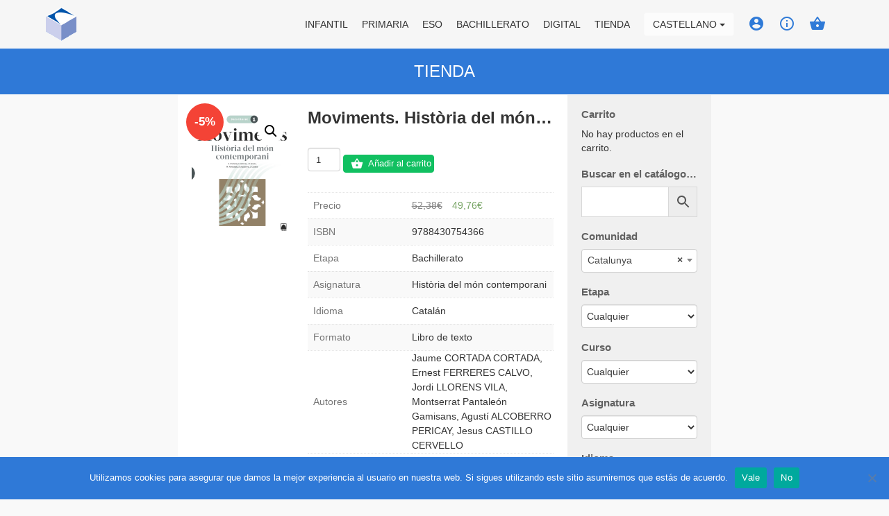

--- FILE ---
content_type: text/html; charset=UTF-8
request_url: https://web.editorialteide.com/producto/moviments-historia-del-mon-contemporani-1-batx/
body_size: 19497
content:

<!doctype html>
<html lang="es-ES">
  <head>
  <meta charset="utf-8">
  <meta http-equiv="x-ua-compatible" content="ie=edge">
  <meta name="viewport" content="width=device-width, initial-scale=1">
  <title>Moviments. Història del món contemporani 1 BATX. &#8211; Editorial Teide</title><link rel="preload" as="style" href="https://fonts.googleapis.com/css?family=Roboto%3A400%2C400i%2C700%2C700i%7COpen%20Sans%3A300%2C400&#038;display=swap" /><link rel="stylesheet" href="https://fonts.googleapis.com/css?family=Roboto%3A400%2C400i%2C700%2C700i%7COpen%20Sans%3A300%2C400&#038;display=swap" media="print" onload="this.media='all'" /><noscript><link rel="stylesheet" href="https://fonts.googleapis.com/css?family=Roboto%3A400%2C400i%2C700%2C700i%7COpen%20Sans%3A300%2C400&#038;display=swap" /></noscript>
<meta name='robots' content='max-image-preview:large' />
	<style>img:is([sizes="auto" i], [sizes^="auto," i]) { contain-intrinsic-size: 3000px 1500px }</style>
	<link rel="alternate" hreflang="es" href="https://web.editorialteide.com/producto/moviments-historia-del-mon-contemporani-1-batx/" />
<link rel="alternate" hreflang="ca" href="https://web.editorialteide.com/ca/producte/moviments-historia-del-mon-contemporani-1-batx/" />
<link rel="alternate" hreflang="x-default" href="https://web.editorialteide.com/producto/moviments-historia-del-mon-contemporani-1-batx/" />
<link rel='dns-prefetch' href='//www.google.com' />
<link rel='dns-prefetch' href='//fonts.googleapis.com' />
<link rel='dns-prefetch' href='//maxcdn.bootstrapcdn.com' />
<link href='https://fonts.gstatic.com' crossorigin rel='preconnect' />
<link rel='stylesheet' id='berocket_mm_quantity_style-css' href='https://web.editorialteide.com/wp-content/plugins/minmax-quantity-for-woocommerce/css/shop.css?ver=1.3.8' type='text/css' media='all' />
<link rel='stylesheet' id='berocket_aapf_widget-style-css' href='https://web.editorialteide.com/wp-content/plugins/woocommerce-ajax-filters/assets/frontend/css/fullmain.min.css?ver=3.1.8.2' type='text/css' media='all' />
<style id='wp-emoji-styles-inline-css' type='text/css'>

	img.wp-smiley, img.emoji {
		display: inline !important;
		border: none !important;
		box-shadow: none !important;
		height: 1em !important;
		width: 1em !important;
		margin: 0 0.07em !important;
		vertical-align: -0.1em !important;
		background: none !important;
		padding: 0 !important;
	}
</style>
<link rel='stylesheet' id='wp-block-library-css' href='https://web.editorialteide.com/wp-includes/css/dist/block-library/style.min.css?ver=6.8.1' type='text/css' media='all' />
<style id='classic-theme-styles-inline-css' type='text/css'>
/*! This file is auto-generated */
.wp-block-button__link{color:#fff;background-color:#32373c;border-radius:9999px;box-shadow:none;text-decoration:none;padding:calc(.667em + 2px) calc(1.333em + 2px);font-size:1.125em}.wp-block-file__button{background:#32373c;color:#fff;text-decoration:none}
</style>
<style id='woocommerce-gateway-redsys-imagenes-tarjetas-style-inline-css' type='text/css'>
.wp-block-create-block-bloques-redsys{padding:2px}.wp-block-redsys-payment-images{align-items:center;display:flex;flex-wrap:nowrap;justify-content:flex-start}

</style>
<style id='global-styles-inline-css' type='text/css'>
:root{--wp--preset--aspect-ratio--square: 1;--wp--preset--aspect-ratio--4-3: 4/3;--wp--preset--aspect-ratio--3-4: 3/4;--wp--preset--aspect-ratio--3-2: 3/2;--wp--preset--aspect-ratio--2-3: 2/3;--wp--preset--aspect-ratio--16-9: 16/9;--wp--preset--aspect-ratio--9-16: 9/16;--wp--preset--color--black: #000000;--wp--preset--color--cyan-bluish-gray: #abb8c3;--wp--preset--color--white: #ffffff;--wp--preset--color--pale-pink: #f78da7;--wp--preset--color--vivid-red: #cf2e2e;--wp--preset--color--luminous-vivid-orange: #ff6900;--wp--preset--color--luminous-vivid-amber: #fcb900;--wp--preset--color--light-green-cyan: #7bdcb5;--wp--preset--color--vivid-green-cyan: #00d084;--wp--preset--color--pale-cyan-blue: #8ed1fc;--wp--preset--color--vivid-cyan-blue: #0693e3;--wp--preset--color--vivid-purple: #9b51e0;--wp--preset--gradient--vivid-cyan-blue-to-vivid-purple: linear-gradient(135deg,rgba(6,147,227,1) 0%,rgb(155,81,224) 100%);--wp--preset--gradient--light-green-cyan-to-vivid-green-cyan: linear-gradient(135deg,rgb(122,220,180) 0%,rgb(0,208,130) 100%);--wp--preset--gradient--luminous-vivid-amber-to-luminous-vivid-orange: linear-gradient(135deg,rgba(252,185,0,1) 0%,rgba(255,105,0,1) 100%);--wp--preset--gradient--luminous-vivid-orange-to-vivid-red: linear-gradient(135deg,rgba(255,105,0,1) 0%,rgb(207,46,46) 100%);--wp--preset--gradient--very-light-gray-to-cyan-bluish-gray: linear-gradient(135deg,rgb(238,238,238) 0%,rgb(169,184,195) 100%);--wp--preset--gradient--cool-to-warm-spectrum: linear-gradient(135deg,rgb(74,234,220) 0%,rgb(151,120,209) 20%,rgb(207,42,186) 40%,rgb(238,44,130) 60%,rgb(251,105,98) 80%,rgb(254,248,76) 100%);--wp--preset--gradient--blush-light-purple: linear-gradient(135deg,rgb(255,206,236) 0%,rgb(152,150,240) 100%);--wp--preset--gradient--blush-bordeaux: linear-gradient(135deg,rgb(254,205,165) 0%,rgb(254,45,45) 50%,rgb(107,0,62) 100%);--wp--preset--gradient--luminous-dusk: linear-gradient(135deg,rgb(255,203,112) 0%,rgb(199,81,192) 50%,rgb(65,88,208) 100%);--wp--preset--gradient--pale-ocean: linear-gradient(135deg,rgb(255,245,203) 0%,rgb(182,227,212) 50%,rgb(51,167,181) 100%);--wp--preset--gradient--electric-grass: linear-gradient(135deg,rgb(202,248,128) 0%,rgb(113,206,126) 100%);--wp--preset--gradient--midnight: linear-gradient(135deg,rgb(2,3,129) 0%,rgb(40,116,252) 100%);--wp--preset--font-size--small: 13px;--wp--preset--font-size--medium: 20px;--wp--preset--font-size--large: 36px;--wp--preset--font-size--x-large: 42px;--wp--preset--spacing--20: 0.44rem;--wp--preset--spacing--30: 0.67rem;--wp--preset--spacing--40: 1rem;--wp--preset--spacing--50: 1.5rem;--wp--preset--spacing--60: 2.25rem;--wp--preset--spacing--70: 3.38rem;--wp--preset--spacing--80: 5.06rem;--wp--preset--shadow--natural: 6px 6px 9px rgba(0, 0, 0, 0.2);--wp--preset--shadow--deep: 12px 12px 50px rgba(0, 0, 0, 0.4);--wp--preset--shadow--sharp: 6px 6px 0px rgba(0, 0, 0, 0.2);--wp--preset--shadow--outlined: 6px 6px 0px -3px rgba(255, 255, 255, 1), 6px 6px rgba(0, 0, 0, 1);--wp--preset--shadow--crisp: 6px 6px 0px rgba(0, 0, 0, 1);}:where(.is-layout-flex){gap: 0.5em;}:where(.is-layout-grid){gap: 0.5em;}body .is-layout-flex{display: flex;}.is-layout-flex{flex-wrap: wrap;align-items: center;}.is-layout-flex > :is(*, div){margin: 0;}body .is-layout-grid{display: grid;}.is-layout-grid > :is(*, div){margin: 0;}:where(.wp-block-columns.is-layout-flex){gap: 2em;}:where(.wp-block-columns.is-layout-grid){gap: 2em;}:where(.wp-block-post-template.is-layout-flex){gap: 1.25em;}:where(.wp-block-post-template.is-layout-grid){gap: 1.25em;}.has-black-color{color: var(--wp--preset--color--black) !important;}.has-cyan-bluish-gray-color{color: var(--wp--preset--color--cyan-bluish-gray) !important;}.has-white-color{color: var(--wp--preset--color--white) !important;}.has-pale-pink-color{color: var(--wp--preset--color--pale-pink) !important;}.has-vivid-red-color{color: var(--wp--preset--color--vivid-red) !important;}.has-luminous-vivid-orange-color{color: var(--wp--preset--color--luminous-vivid-orange) !important;}.has-luminous-vivid-amber-color{color: var(--wp--preset--color--luminous-vivid-amber) !important;}.has-light-green-cyan-color{color: var(--wp--preset--color--light-green-cyan) !important;}.has-vivid-green-cyan-color{color: var(--wp--preset--color--vivid-green-cyan) !important;}.has-pale-cyan-blue-color{color: var(--wp--preset--color--pale-cyan-blue) !important;}.has-vivid-cyan-blue-color{color: var(--wp--preset--color--vivid-cyan-blue) !important;}.has-vivid-purple-color{color: var(--wp--preset--color--vivid-purple) !important;}.has-black-background-color{background-color: var(--wp--preset--color--black) !important;}.has-cyan-bluish-gray-background-color{background-color: var(--wp--preset--color--cyan-bluish-gray) !important;}.has-white-background-color{background-color: var(--wp--preset--color--white) !important;}.has-pale-pink-background-color{background-color: var(--wp--preset--color--pale-pink) !important;}.has-vivid-red-background-color{background-color: var(--wp--preset--color--vivid-red) !important;}.has-luminous-vivid-orange-background-color{background-color: var(--wp--preset--color--luminous-vivid-orange) !important;}.has-luminous-vivid-amber-background-color{background-color: var(--wp--preset--color--luminous-vivid-amber) !important;}.has-light-green-cyan-background-color{background-color: var(--wp--preset--color--light-green-cyan) !important;}.has-vivid-green-cyan-background-color{background-color: var(--wp--preset--color--vivid-green-cyan) !important;}.has-pale-cyan-blue-background-color{background-color: var(--wp--preset--color--pale-cyan-blue) !important;}.has-vivid-cyan-blue-background-color{background-color: var(--wp--preset--color--vivid-cyan-blue) !important;}.has-vivid-purple-background-color{background-color: var(--wp--preset--color--vivid-purple) !important;}.has-black-border-color{border-color: var(--wp--preset--color--black) !important;}.has-cyan-bluish-gray-border-color{border-color: var(--wp--preset--color--cyan-bluish-gray) !important;}.has-white-border-color{border-color: var(--wp--preset--color--white) !important;}.has-pale-pink-border-color{border-color: var(--wp--preset--color--pale-pink) !important;}.has-vivid-red-border-color{border-color: var(--wp--preset--color--vivid-red) !important;}.has-luminous-vivid-orange-border-color{border-color: var(--wp--preset--color--luminous-vivid-orange) !important;}.has-luminous-vivid-amber-border-color{border-color: var(--wp--preset--color--luminous-vivid-amber) !important;}.has-light-green-cyan-border-color{border-color: var(--wp--preset--color--light-green-cyan) !important;}.has-vivid-green-cyan-border-color{border-color: var(--wp--preset--color--vivid-green-cyan) !important;}.has-pale-cyan-blue-border-color{border-color: var(--wp--preset--color--pale-cyan-blue) !important;}.has-vivid-cyan-blue-border-color{border-color: var(--wp--preset--color--vivid-cyan-blue) !important;}.has-vivid-purple-border-color{border-color: var(--wp--preset--color--vivid-purple) !important;}.has-vivid-cyan-blue-to-vivid-purple-gradient-background{background: var(--wp--preset--gradient--vivid-cyan-blue-to-vivid-purple) !important;}.has-light-green-cyan-to-vivid-green-cyan-gradient-background{background: var(--wp--preset--gradient--light-green-cyan-to-vivid-green-cyan) !important;}.has-luminous-vivid-amber-to-luminous-vivid-orange-gradient-background{background: var(--wp--preset--gradient--luminous-vivid-amber-to-luminous-vivid-orange) !important;}.has-luminous-vivid-orange-to-vivid-red-gradient-background{background: var(--wp--preset--gradient--luminous-vivid-orange-to-vivid-red) !important;}.has-very-light-gray-to-cyan-bluish-gray-gradient-background{background: var(--wp--preset--gradient--very-light-gray-to-cyan-bluish-gray) !important;}.has-cool-to-warm-spectrum-gradient-background{background: var(--wp--preset--gradient--cool-to-warm-spectrum) !important;}.has-blush-light-purple-gradient-background{background: var(--wp--preset--gradient--blush-light-purple) !important;}.has-blush-bordeaux-gradient-background{background: var(--wp--preset--gradient--blush-bordeaux) !important;}.has-luminous-dusk-gradient-background{background: var(--wp--preset--gradient--luminous-dusk) !important;}.has-pale-ocean-gradient-background{background: var(--wp--preset--gradient--pale-ocean) !important;}.has-electric-grass-gradient-background{background: var(--wp--preset--gradient--electric-grass) !important;}.has-midnight-gradient-background{background: var(--wp--preset--gradient--midnight) !important;}.has-small-font-size{font-size: var(--wp--preset--font-size--small) !important;}.has-medium-font-size{font-size: var(--wp--preset--font-size--medium) !important;}.has-large-font-size{font-size: var(--wp--preset--font-size--large) !important;}.has-x-large-font-size{font-size: var(--wp--preset--font-size--x-large) !important;}
:where(.wp-block-post-template.is-layout-flex){gap: 1.25em;}:where(.wp-block-post-template.is-layout-grid){gap: 1.25em;}
:where(.wp-block-columns.is-layout-flex){gap: 2em;}:where(.wp-block-columns.is-layout-grid){gap: 2em;}
:root :where(.wp-block-pullquote){font-size: 1.5em;line-height: 1.6;}
</style>
<link rel='stylesheet' id='cookie-notice-front-css' href='https://web.editorialteide.com/wp-content/plugins/cookie-notice/css/front.min.css?ver=2.5.6' type='text/css' media='all' />
<link rel='stylesheet' id='image-hover-effects-css-css' href='https://web.editorialteide.com/wp-content/plugins/mega-addons-for-visual-composer/css/ihover.css?ver=6.8.1' type='text/css' media='all' />
<link rel='stylesheet' id='style-css-css' href='https://web.editorialteide.com/wp-content/plugins/mega-addons-for-visual-composer/css/style.css?ver=6.8.1' type='text/css' media='all' />
<link rel='stylesheet' id='font-awesome-latest-css' href='https://web.editorialteide.com/wp-content/plugins/mega-addons-for-visual-composer/css/font-awesome/css/all.css?ver=6.8.1' type='text/css' media='all' />
<link rel='stylesheet' id='photoswipe-css' href='https://web.editorialteide.com/wp-content/plugins/woocommerce/assets/css/photoswipe/photoswipe.min.css?ver=9.8.6' type='text/css' media='all' />
<link rel='stylesheet' id='photoswipe-default-skin-css' href='https://web.editorialteide.com/wp-content/plugins/woocommerce/assets/css/photoswipe/default-skin/default-skin.min.css?ver=9.8.6' type='text/css' media='all' />
<link rel='stylesheet' id='woocommerce-layout-css' href='https://web.editorialteide.com/wp-content/plugins/woocommerce/assets/css/woocommerce-layout.css?ver=9.8.6' type='text/css' media='all' />
<link rel='stylesheet' id='woocommerce-smallscreen-css' href='https://web.editorialteide.com/wp-content/plugins/woocommerce/assets/css/woocommerce-smallscreen.css?ver=9.8.6' type='text/css' media='only screen and (max-width: 768px)' />
<link rel='stylesheet' id='woocommerce-general-css' href='https://web.editorialteide.com/wp-content/plugins/woocommerce/assets/css/woocommerce.css?ver=9.8.6' type='text/css' media='all' />
<style id='woocommerce-inline-inline-css' type='text/css'>
.woocommerce form .form-row .required { visibility: visible; }
</style>
<link rel='stylesheet' id='aws-style-css' href='https://web.editorialteide.com/wp-content/plugins/advanced-woo-search/assets/css/common.min.css?ver=3.35' type='text/css' media='all' />
<link rel='stylesheet' id='wpml-legacy-dropdown-0-css' href='https://web.editorialteide.com/wp-content/plugins/sitepress-multilingual-cms/templates/language-switchers/legacy-dropdown/style.min.css?ver=1' type='text/css' media='all' />
<link rel='stylesheet' id='brands-styles-css' href='https://web.editorialteide.com/wp-content/plugins/woocommerce/assets/css/brands.css?ver=9.8.6' type='text/css' media='all' />
<link rel='stylesheet' id='sage/css-css' href='https://web.editorialteide.com/wp-content/themes/editorialteide/dist/styles/main.css' type='text/css' media='all' />


<link rel='stylesheet' id='icons-css' href='https://fonts.googleapis.com/icon?family=Material+Icons' type='text/css' media='all' />
<link rel='stylesheet' id='font_awesome-css' href='https://maxcdn.bootstrapcdn.com/font-awesome/4.5.0/css/font-awesome.min.css' type='text/css' media='all' />
<script type="text/javascript" src="https://web.editorialteide.com/wp-includes/js/jquery/jquery.min.js?ver=3.7.1" id="jquery-core-js"></script>
<script type="text/javascript" src="https://web.editorialteide.com/wp-includes/js/jquery/jquery-migrate.min.js?ver=3.4.1" id="jquery-migrate-js"></script>
<script type="text/javascript" id="wpml-cookie-js-extra">
/* <![CDATA[ */
var wpml_cookies = {"wp-wpml_current_language":{"value":"es","expires":1,"path":"\/"}};
var wpml_cookies = {"wp-wpml_current_language":{"value":"es","expires":1,"path":"\/"}};
/* ]]> */
</script>
<script type="text/javascript" src="https://web.editorialteide.com/wp-content/plugins/sitepress-multilingual-cms/res/js/cookies/language-cookie.js?ver=476000" id="wpml-cookie-js" defer="defer" data-wp-strategy="defer"></script>
<script type="text/javascript" id="cookie-notice-front-js-before">
/* <![CDATA[ */
var cnArgs = {"ajaxUrl":"https:\/\/web.editorialteide.com\/wp-admin\/admin-ajax.php","nonce":"6e7198752c","hideEffect":"fade","position":"bottom","onScroll":true,"onScrollOffset":100,"onClick":true,"cookieName":"cookie_notice_accepted","cookieTime":2592000,"cookieTimeRejected":2592000,"globalCookie":false,"redirection":true,"cache":true,"revokeCookies":false,"revokeCookiesOpt":"automatic"};
/* ]]> */
</script>
<script type="text/javascript" src="https://web.editorialteide.com/wp-content/plugins/cookie-notice/js/front.min.js?ver=2.5.6" id="cookie-notice-front-js"></script>
<script type="text/javascript" id="3d-flip-book-client-locale-loader-js-extra">
/* <![CDATA[ */
var FB3D_CLIENT_LOCALE = {"ajaxurl":"https:\/\/web.editorialteide.com\/wp-admin\/admin-ajax.php","dictionary":{"Table of contents":"Table of contents","Close":"Close","Bookmarks":"Bookmarks","Thumbnails":"Thumbnails","Search":"Search","Share":"Share","Facebook":"Facebook","Twitter":"Twitter","Email":"Correo electr\u00f3nico","Play":"Play","Previous page":"Previous page","Next page":"Next page","Zoom in":"Zoom in","Zoom out":"Zoom out","Fit view":"Fit view","Auto play":"Auto play","Full screen":"Full screen","More":"More","Smart pan":"Smart pan","Single page":"Single page","Sounds":"Sounds","Stats":"Stats","Print":"Print","Download":"Download","Goto first page":"Goto first page","Goto last page":"Goto last page"},"images":"https:\/\/web.editorialteide.com\/wp-content\/plugins\/interactive-3d-flipbook-powered-physics-engine\/assets\/images\/","jsData":{"urls":[],"posts":{"ids_mis":[],"ids":[]},"pages":[],"firstPages":[],"bookCtrlProps":[],"bookTemplates":[]},"key":"3d-flip-book","pdfJS":{"pdfJsLib":"https:\/\/web.editorialteide.com\/wp-content\/plugins\/interactive-3d-flipbook-powered-physics-engine\/assets\/js\/pdf.min.js?ver=4.3.136","pdfJsWorker":"https:\/\/web.editorialteide.com\/wp-content\/plugins\/interactive-3d-flipbook-powered-physics-engine\/assets\/js\/pdf.worker.js?ver=4.3.136","stablePdfJsLib":"https:\/\/web.editorialteide.com\/wp-content\/plugins\/interactive-3d-flipbook-powered-physics-engine\/assets\/js\/stable\/pdf.min.js?ver=2.5.207","stablePdfJsWorker":"https:\/\/web.editorialteide.com\/wp-content\/plugins\/interactive-3d-flipbook-powered-physics-engine\/assets\/js\/stable\/pdf.worker.js?ver=2.5.207","pdfJsCMapUrl":"https:\/\/web.editorialteide.com\/wp-content\/plugins\/interactive-3d-flipbook-powered-physics-engine\/assets\/cmaps\/"},"cacheurl":"https:\/\/web.editorialteide.com\/wp-content\/uploads\/3d-flip-book\/cache\/","pluginsurl":"https:\/\/web.editorialteide.com\/wp-content\/plugins\/","pluginurl":"https:\/\/web.editorialteide.com\/wp-content\/plugins\/interactive-3d-flipbook-powered-physics-engine\/","thumbnailSize":{"width":"150","height":"150"},"version":"1.16.15"};
/* ]]> */
</script>
<script type="text/javascript" src="https://web.editorialteide.com/wp-content/plugins/interactive-3d-flipbook-powered-physics-engine/assets/js/client-locale-loader.js?ver=1.16.15" id="3d-flip-book-client-locale-loader-js" async="async" data-wp-strategy="async"></script>
<script type="text/javascript" src="https://web.editorialteide.com/wp-content/plugins/minmax-quantity-for-woocommerce/js/frontend.js?ver=6.8.1" id="berocket-front-cart-js-js"></script>
<script type="text/javascript" src="https://web.editorialteide.com/wp-content/plugins/woocommerce/assets/js/zoom/jquery.zoom.min.js?ver=1.7.21-wc.9.8.6" id="zoom-js" defer="defer" data-wp-strategy="defer"></script>
<script type="text/javascript" src="https://web.editorialteide.com/wp-content/plugins/woocommerce/assets/js/photoswipe/photoswipe.min.js?ver=4.1.1-wc.9.8.6" id="photoswipe-js" defer="defer" data-wp-strategy="defer"></script>
<script type="text/javascript" src="https://web.editorialteide.com/wp-content/plugins/woocommerce/assets/js/photoswipe/photoswipe-ui-default.min.js?ver=4.1.1-wc.9.8.6" id="photoswipe-ui-default-js" defer="defer" data-wp-strategy="defer"></script>
<script type="text/javascript" id="wc-single-product-js-extra">
/* <![CDATA[ */
var wc_single_product_params = {"i18n_required_rating_text":"Por favor elige una puntuaci\u00f3n","i18n_rating_options":["1 de 5 estrellas","2 de 5 estrellas","3 de 5 estrellas","4 de 5 estrellas","5 de 5 estrellas"],"i18n_product_gallery_trigger_text":"Ver galer\u00eda de im\u00e1genes a pantalla completa","review_rating_required":"yes","flexslider":{"rtl":false,"animation":"slide","smoothHeight":true,"directionNav":false,"controlNav":"thumbnails","slideshow":false,"animationSpeed":500,"animationLoop":false,"allowOneSlide":false},"zoom_enabled":"1","zoom_options":[],"photoswipe_enabled":"1","photoswipe_options":{"shareEl":false,"closeOnScroll":false,"history":false,"hideAnimationDuration":0,"showAnimationDuration":0},"flexslider_enabled":"1"};
/* ]]> */
</script>
<script type="text/javascript" src="https://web.editorialteide.com/wp-content/plugins/woocommerce/assets/js/frontend/single-product.min.js?ver=9.8.6" id="wc-single-product-js" defer="defer" data-wp-strategy="defer"></script>
<script type="text/javascript" src="https://web.editorialteide.com/wp-content/plugins/woocommerce/assets/js/jquery-blockui/jquery.blockUI.min.js?ver=2.7.0-wc.9.8.6" id="jquery-blockui-js" defer="defer" data-wp-strategy="defer"></script>
<script type="text/javascript" src="https://web.editorialteide.com/wp-content/plugins/woocommerce/assets/js/js-cookie/js.cookie.min.js?ver=2.1.4-wc.9.8.6" id="js-cookie-js" defer="defer" data-wp-strategy="defer"></script>
<script type="text/javascript" id="woocommerce-js-extra">
/* <![CDATA[ */
var woocommerce_params = {"ajax_url":"\/wp-admin\/admin-ajax.php","wc_ajax_url":"\/?wc-ajax=%%endpoint%%","i18n_password_show":"Mostrar contrase\u00f1a","i18n_password_hide":"Ocultar contrase\u00f1a"};
/* ]]> */
</script>
<script type="text/javascript" src="https://web.editorialteide.com/wp-content/plugins/woocommerce/assets/js/frontend/woocommerce.min.js?ver=9.8.6" id="woocommerce-js" defer="defer" data-wp-strategy="defer"></script>
<script type="text/javascript" src="https://web.editorialteide.com/wp-content/plugins/sitepress-multilingual-cms/templates/language-switchers/legacy-dropdown/script.min.js?ver=1" id="wpml-legacy-dropdown-0-js"></script>
<script type="text/javascript" id="wpml-browser-redirect-js-extra">
/* <![CDATA[ */
var wpml_browser_redirect_params = {"pageLanguage":"es","languageUrls":{"es_es":"https:\/\/web.editorialteide.com\/producto\/moviments-historia-del-mon-contemporani-1-batx\/","es":"https:\/\/web.editorialteide.com\/producto\/moviments-historia-del-mon-contemporani-1-batx\/","ca":"https:\/\/web.editorialteide.com\/ca\/producte\/moviments-historia-del-mon-contemporani-1-batx\/"},"cookie":{"name":"_icl_visitor_lang_js","domain":"web.editorialteide.com","path":"\/","expiration":72}};
/* ]]> */
</script>
<script type="text/javascript" src="https://web.editorialteide.com/wp-content/plugins/sitepress-multilingual-cms/dist/js/browser-redirect/app.js?ver=476000" id="wpml-browser-redirect-js"></script>
<script type="text/javascript" src="https://www.google.com/recaptcha/api.js?hl=es&amp;ver=6.8.1" id="recaptcha-js"></script>
<link rel="https://api.w.org/" href="https://web.editorialteide.com/wp-json/" /><link rel="alternate" title="JSON" type="application/json" href="https://web.editorialteide.com/wp-json/wp/v2/product/160629" /><link rel="EditURI" type="application/rsd+xml" title="RSD" href="https://web.editorialteide.com/xmlrpc.php?rsd" />
<meta name="generator" content="WordPress 6.8.1" />
<meta name="generator" content="WooCommerce 9.8.6" />
<link rel="canonical" href="https://web.editorialteide.com/producto/moviments-historia-del-mon-contemporani-1-batx/" />
<link rel='shortlink' href='https://web.editorialteide.com/?p=160629' />
<link rel="alternate" title="oEmbed (JSON)" type="application/json+oembed" href="https://web.editorialteide.com/wp-json/oembed/1.0/embed?url=https%3A%2F%2Fweb.editorialteide.com%2Fproducto%2Fmoviments-historia-del-mon-contemporani-1-batx%2F" />
<link rel="alternate" title="oEmbed (XML)" type="text/xml+oembed" href="https://web.editorialteide.com/wp-json/oembed/1.0/embed?url=https%3A%2F%2Fweb.editorialteide.com%2Fproducto%2Fmoviments-historia-del-mon-contemporani-1-batx%2F&#038;format=xml" />
<meta name="generator" content="WPML ver:4.7.6 stt:8,2;" />
<style></style><style></style><script type="text/javascript">
(function(url){
	if(/(?:Chrome\/26\.0\.1410\.63 Safari\/537\.31|WordfenceTestMonBot)/.test(navigator.userAgent)){ return; }
	var addEvent = function(evt, handler) {
		if (window.addEventListener) {
			document.addEventListener(evt, handler, false);
		} else if (window.attachEvent) {
			document.attachEvent('on' + evt, handler);
		}
	};
	var removeEvent = function(evt, handler) {
		if (window.removeEventListener) {
			document.removeEventListener(evt, handler, false);
		} else if (window.detachEvent) {
			document.detachEvent('on' + evt, handler);
		}
	};
	var evts = 'contextmenu dblclick drag dragend dragenter dragleave dragover dragstart drop keydown keypress keyup mousedown mousemove mouseout mouseover mouseup mousewheel scroll'.split(' ');
	var logHuman = function() {
		if (window.wfLogHumanRan) { return; }
		window.wfLogHumanRan = true;
		var wfscr = document.createElement('script');
		wfscr.type = 'text/javascript';
		wfscr.async = true;
		wfscr.src = url + '&r=' + Math.random();
		(document.getElementsByTagName('head')[0]||document.getElementsByTagName('body')[0]).appendChild(wfscr);
		for (var i = 0; i < evts.length; i++) {
			removeEvent(evts[i], logHuman);
		}
	};
	for (var i = 0; i < evts.length; i++) {
		addEvent(evts[i], logHuman);
	}
})('//web.editorialteide.com/?wordfence_lh=1&hid=66C8F1049B4FA73D725C868DE33FFA6D');
</script><!-- Added by WooCommerce Redsys Gateway v.26.0.0 - https://plugins.joseconti.com/product/plugin-woocommerce-redsys-gateway/ --><meta name="generator" content=" WooCommerce Redsys Gateway v.26.0.0"><!-- This site is powered by WooCommerce Redsys Gateway v.26.0.0 - https://plugins.joseconti.com/product/plugin-woocommerce-redsys-gateway/ -->	<script type="text/javascript">
		var ajaxurl = 'https://web.editorialteide.com/wp-admin/admin-ajax.php';
	</script> 	<noscript><style>.woocommerce-product-gallery{ opacity: 1 !important; }</style></noscript>
	<meta name="generator" content="Powered by WPBakery Page Builder - drag and drop page builder for WordPress."/>
<link rel="icon" href="https://web.editorialteide.com/wp-content/uploads/2017/04/cropped-apple-touch-icon-180x180-1-32x32.png" sizes="32x32" />
<link rel="icon" href="https://web.editorialteide.com/wp-content/uploads/2017/04/cropped-apple-touch-icon-180x180-1-192x192.png" sizes="192x192" />
<link rel="apple-touch-icon" href="https://web.editorialteide.com/wp-content/uploads/2017/04/cropped-apple-touch-icon-180x180-1-180x180.png" />
<meta name="msapplication-TileImage" content="https://web.editorialteide.com/wp-content/uploads/2017/04/cropped-apple-touch-icon-180x180-1-270x270.png" />
		<style type="text/css" id="wp-custom-css">
			/*
Puedes añadir tu propio CSS aquí.

Haz clic en el icono de ayuda de arriba para averiguar más.
*/


body {
    font-family: 'Calibre', sans-serif !important;
		color: #333 !important;
 }
@media (min-width: 1200px) {
	.wrap.container {
  	  width: 60% !important;
	}
}
@media (min-width: 768px) {
	.content.row {
		display: flex;
	}	
}

.h1, h1 {
font-size: 30px;
}

h3 {
    font-size: 15px !important;
    font-weight: bold !important;
		color: #616161 !important;
}

.sidebar-primary .main {
    padding: 20px !important;
}
.sidebar {
    padding: 0px 20px 20px !important;
}

.carousel-inner {
    height: 70px;
}

@media only screen and (max-device-width: 1024px) and (min-device-width: 768px) and (orientation: portrait)
#teideCarousel {
    display: block!important;
    height: 52px !important;
}

@media only screen and (max-device-width: 1024px) and (min-device-width: 768px) and (orientation: portrait)
#teideCarousel .carousel-inner {
    max-height: 200px!important;
    height: 52px !important;
}

section.widget.aws_widget-11.widget_aws_widget h3 {
    font-size: 15px !important;
}

section.widget.aws_widget-3.widget_aws_widget h3 {
    font-size: 15px;
}

section.widget.aws_widget-10.widget_aws_widget h3 {
    font-size: 15px;
}

.page-header {
    background-color: #2f79d7 !important;
    background-image: none !important;
}

.aws-container .aws-show-clear .aws-search-field {
    border: 1px solid #d8d8d8 !important;
}

.news-item img {
    border-radius: 0 !important;
		height: 100% !important;
    width: 70px !important;	
}

article.product header h1.entry-title{
	display:none;
}

.brand-secondary {
    color: #9E9E9E;
    font-weight: bold;
}

section.widget.woocommerce_product_categories-2.woocommerce.widget_product_categories h3 {
    font-size: 15px;
}

aside.sidebar .berocket_aapf_widget-title {
    font-size: 15px!important;
}

h2{
	font-size:24px;
}

h3{
	font-size:22px;
	
}

.related{
clear:both;
}

.woocommerce ul.cart_list li a, .woocommerce ul.product_list_widget li a {
    display: block;
    font-weight: normal;
}
.woocommerce .product .add_to_cart_button.button{
	/*background: #2f7ad7 url(/wp-content/themes/editorialteide/dist/images/ic_shopping_basket_white_18px.svg) no-repeat 10px !important;
	padding-left: 35px !important;*/
	font-weight:normal;
}
.woocommerce ul.products li.product .button {
    font-weight: 100;
}

.woocommerce table.shop_attributes th {
   color: #9E9E9E;
}

.wc-tabs {
 display:none;
}
.product-total{
text-align:right;
}
.product-name{
text-align:left;
}
li.cart {
    margin-right: 0px !important;
}
#header-search {
    display: none !important;
}

.select2-container--default .select2-selection--single {
    border: 1px solid #cdcdcd !important;
    height: 34px !important;
}
.select2-container--default .select2-selection--single .select2-selection__arrow {
    top: 3px !important;
}
.select2-container {
    z-index: auto;
}
.select2-container--default .select2-selection--single .select2-selection__rendered{
		line-height:normal !important;
}

.woocommerce .widget_shopping_cart .buttons a, .woocommerce.widget_shopping_cart .buttons a {
    margin-right: 0px !important;
    margin-bottom: 10px;
    width: -webkit-fill-available;
    text-align: center;
		padding: 15px !important;
}

.bundled_product_title_inner {
    font-size: 15px;
}
.bundled_product_title_link {
    display: none;
}

.woocommerce div.product .product_title {
    white-space: nowrap;
    text-overflow: ellipsis;
    overflow: hidden;
    font-weight:bold;
		padding-bottom:20px;
}
.woocommerce table.shop_attributes td {
    font-style: normal;
}

.woocommerce table.shop_attributes th {
    color: #757575;
    font-weight: normal;
}

.woocommerce table.shop_table {
    text-align: right!important;
}

.woocommerce form .form-row .input-checkbox {
    width: 15px;
    box-shadow: none;
    position: inherit;
}

.woocommerce span.onsale {
    min-height: 3.236em;
    min-width: 3.236em;
    padding: .202em;
    font-weight: 700;
    position: absolute;
    text-align: center;
    line-height: 2.836;
    top: -.5em;
    left: -.5em;
    margin: 0;
    border-radius: 100%;
    background-color: #F44336;
    color: #fff;
    font-size: 1.2em;
    -webkit-font-smoothing: antialiased;
    z-index: 9;
}
.woocommerce #respond input#submit, .woocommerce #respond input#submit.alt, .woocommerce a.button, .woocommerce a.button.alt, .woocommerce button.button, .woocommerce button.button.alt, .woocommerce input.button, .woocommerce input.button.alt {

    font-weight: 100;
}
.woocommerce ul.products li.product a img {
    width: auto;
		padding: 5px;
		border: 1px solid #eee;
}

woocommerce ul.products li.product .woocommerce-loop-category__title, .woocommerce ul.products li.product .woocommerce-loop-product__title, .woocommerce ul.products li.product h3 {
    padding: .5em 0;
    margin: 0;
    font-size: 1em;
    white-space: nowrap;
    text-overflow: ellipsis;
    overflow: hidden;
    color: gray;
}

.woocommerce-info {
    border-top-color: rgb(30, 133, 190);
    background-color: rgba(30, 133, 190, 0.12);
}


.content.row {
    background-color: #ffffff;
}

footer ul.menu li a {
    color: #809bb7;
    line-height: 28px;
}
footer {
    margin-top: 0px !important;
}

@media (min-width: 768px)
{
.news-item img {
    width: 100px;
    height: 100px;
}

.news-item img {
    margin: 0 20px 20px 0;
    border-radius: 0px;
    width: 90px;
    height: 90px;
    margin-left: calc(50% - 45px);
}
.carousel-control {
    visibility: hidden;
}
.educative-projects .project {
    font-size: 105%;
}

u, ins {
    text-decoration: none;
	color: rgb(119, 164, 100);
}

s, strike, del {
    text-decoration: line-through;
	margin-right: 10px;
	color: grey;
}

.woocommerce-error li, .woocommerce-info li, .woocommerce-message li {
    list-style: none!important;
    padding-left: 25px!important;
    margin-left: 0!important;
}
}
.woocommerce a.added_to_cart {
	display:none;
}
article.product time {
  display: none;
}
article.product .author {
  display: none;
}

.checkbox-inline input[type=checkbox], .checkbox input[type=checkbox], .radio-inline input[type=radio], .radio input[type=radio] {
    position: absolute;
    margin-left: -20px;
    box-shadow: none;
    font-size: 15px;
		font-weight: normal !important;
    width: 15px;
}

label {
    font-weight: normal !important;
}

#add_payment_method .checkout .col-2 h3#ship-to-different-address, .woocommerce-cart .checkout .col-2 h3#ship-to-different-address, .woocommerce-checkout .checkout .col-2 h3#ship-to-different-address {
    float: none;
    clear: none;
}

.checkbox-inline input[type=checkbox], .checkbox input[type=checkbox], .radio-inline input[type=radio], .radio input[type=radio] {
    position: absolute;
    margin-left: -20px;
    box-shadow: none;
}

@media (min-width: 768px) {
    .inside-wc-product-image {
        width: 100%;
    }
    .woocommerce ul.products li.product a img {
        height: auto; 
				width:100%;
        object-fit: cover;
    }
}

.woocommerce ul.products li.product h2 {
    line-height: 2.5ex;
  	height: 7.5ex;
  	overflow: hidden;
}		</style>
		<noscript><style> .wpb_animate_when_almost_visible { opacity: 1; }</style></noscript></head>
  <body class="wp-singular product-template-default single single-product postid-160629 wp-theme-editorialteide theme-editorialteide cookies-not-set woocommerce woocommerce-page woocommerce-no-js moviments-historia-del-mon-contemporani-1-batx sidebar-primary wpb-js-composer js-comp-ver-6.8.0 vc_responsive">
    <!--[if IE]>
      <div class="alert alert-warning">
        You are using an <strong>outdated</strong> browser. Please <a href="http://browsehappy.com/">upgrade your browser</a> to improve your experience.      </div>
    <![endif]-->
    <div class="overlay">
      <div id="show"></div>
    </div>

    <header class="banner navbar navbar-default navbar-static-top" role="banner">
    <div class="container cbp-af-header cbp-af-header-shrink">
    <div class="cbp-af-inner">
      <div class="navbar-header">
        <button type="button" class="navbar-toggle collapsed" data-toggle="collapse" data-target=".navbar-collapse">
          <span class="icon-bar"></span>
          <span class="icon-bar"></span>
          <span class="icon-bar"></span>
        </button>
        <a class="navbar-brand" href="https://web.editorialteide.com/">Editorial Teide</a>
      </div>
      <nav class="collapse navbar-collapse" role="navigation">
        <div id="main-navbar" class="menu-wrapper">
        <div class="menu-primary-navigation-container"><ul id="menu-primary-navigation" class="nav navbar-nav nav-primary"><li id="menu-item-113823" class="menu-item menu-item-type-custom menu-item-object-custom menu-item-has-children menu-item-113823 dropdown"><a title="Infantil" href="#">Infantil <span class="ckt"></span></a>
<ul role="menu" class=" dropdown-menu">
	<li id="menu-item-86752" class="menu-item menu-item-type-post_type menu-item-object-page menu-item-86752"><a title="PROYECTO MINITRIBU" href="https://web.editorialteide.com/educacion-infantil/minitribu/">PROYECTO MINITRIBU</a></li>
	<li id="menu-item-153134" class="menu-item menu-item-type-post_type menu-item-object-page menu-item-153134"><a title="PROJECTE MINITRIBU (Comunidad Valenciana)" href="https://web.editorialteide.com/educacion-infantil/projecte-minitribu-comunitat-valenciana/">PROJECTE MINITRIBU (Comunidad Valenciana)</a></li>
	<li id="menu-item-86644" class="menu-item menu-item-type-post_type menu-item-object-page menu-item-86644"><a title="LECTURAS EDUCACIÓN INFANTIL" href="https://web.editorialteide.com/educacion-infantil/biblioteca-infantil/">LECTURAS EDUCACIÓN INFANTIL</a></li>
	<li id="menu-item-86718" class="menu-item menu-item-type-post_type menu-item-object-page menu-item-86718"><a title="MATERIAL COMPLEMENTARIO" href="https://web.editorialteide.com/educacion-infantil/material-complementario/">MATERIAL COMPLEMENTARIO</a></li>
</ul>
</li>
<li id="menu-item-113824" class="menu-item menu-item-type-custom menu-item-object-custom menu-item-has-children menu-item-113824 dropdown"><a title="Primaria" href="#">Primaria <span class="ckt"></span></a>
<ul role="menu" class=" dropdown-menu">
	<li id="menu-item-159908" class="menu-item menu-item-type-post_type menu-item-object-page menu-item-159908"><a title="ProDigi Primaria" href="https://prodigi.digital/es/primaria/">ProDigi Primaria</a></li>
	<li id="menu-item-158522" class="menu-item menu-item-type-post_type menu-item-object-page menu-item-158522"><a title="PROYECTO DUNA" href="https://web.editorialteide.com/educacion-primaria/proyecto-duna/">PROYECTO DUNA</a></li>
	<li id="menu-item-86719" class="menu-item menu-item-type-post_type menu-item-object-page menu-item-86719"><a title="LECTURAS DE PRIMER CICLO" href="https://web.editorialteide.com/educacion-primaria/lecturas-primer-ciclo/">LECTURAS DE PRIMER CICLO</a></li>
	<li id="menu-item-86725" class="menu-item menu-item-type-post_type menu-item-object-page menu-item-86725"><a title="LECTURAS DE SEGUNDO Y TERCER CICLO" href="https://web.editorialteide.com/educacion-primaria/lecturas-de-segundo-y-tercer-ciclo/">LECTURAS DE SEGUNDO Y TERCER CICLO</a></li>
	<li id="menu-item-152688" class="menu-item menu-item-type-post_type menu-item-object-page menu-item-152688"><a title="PUNTO Y SEGUIDO" href="https://web.editorialteide.com/educacion-primaria/punto-y-seguido/">PUNTO Y SEGUIDO</a></li>
	<li id="menu-item-86655" class="menu-item menu-item-type-post_type menu-item-object-page menu-item-86655"><a title="MATERIAL COMPLEMENTARIO" href="https://web.editorialteide.com/educacion-primaria/material-complementario/">MATERIAL COMPLEMENTARIO</a></li>
</ul>
</li>
<li id="menu-item-113825" class="menu-item menu-item-type-custom menu-item-object-custom menu-item-has-children menu-item-113825 dropdown"><a title="ESO" href="#">ESO <span class="ckt"></span></a>
<ul role="menu" class=" dropdown-menu">
	<li id="menu-item-159912" class="menu-item menu-item-type-post_type menu-item-object-page menu-item-159912"><a title="ProDigi Secundaria" href="https://prodigi.digital/es/secundaria/">ProDigi Secundaria</a></li>
	<li id="menu-item-159913" class="menu-item menu-item-type-post_type menu-item-object-page menu-item-159913"><a title="EN EQUIPO" href="https://web.editorialteide.com/en-equipo-libros-de-texto-para-la-eso/">EN EQUIPO</a></li>
	<li id="menu-item-86657" class="menu-item menu-item-type-post_type menu-item-object-page menu-item-86657"><a title="LECTURAS. Biblioteca Teide" href="https://web.editorialteide.com/eso/lengua-castellana-y-literatura/biblioteca-teide/">LECTURAS. Biblioteca Teide</a></li>
	<li id="menu-item-86658" class="menu-item menu-item-type-post_type menu-item-object-page menu-item-86658"><a title="LECTURAS. Colección Dual" href="https://web.editorialteide.com/eso/lengua-castellana-y-literatura/coleccion-dual/">LECTURAS. Colección Dual</a></li>
	<li id="menu-item-159935" class="menu-item menu-item-type-post_type menu-item-object-page menu-item-159935"><a title="INFORMÁTICA" href="https://web.editorialteide.com/eso/informatica-2/">INFORMÁTICA</a></li>
	<li id="menu-item-86700" class="menu-item menu-item-type-post_type menu-item-object-page menu-item-86700"><a title="LATÍN" href="https://web.editorialteide.com/eso/latin/">LATÍN</a></li>
	<li id="menu-item-86659" class="menu-item menu-item-type-post_type menu-item-object-page menu-item-86659"><a title="MATERIAL COMPLEMENTARIO" href="https://web.editorialteide.com/eso/cuadernos-para-la-educacion-secundaria/">MATERIAL COMPLEMENTARIO</a></li>
</ul>
</li>
<li id="menu-item-113826" class="menu-item menu-item-type-custom menu-item-object-custom menu-item-113826"><a title="Bachillerato" href="https://prodigi.digital/es/">Bachillerato</a></li>
<li id="menu-item-145794" class="menu-item menu-item-type-post_type menu-item-object-page menu-item-145794"><a title="Digital" href="https://prodigi.digital/es/">Digital</a></li>
<li id="menu-item-86645" class="menu-item menu-item-type-post_type menu-item-object-page current_page_parent menu-item-86645"><a title="Tienda" href="https://web.editorialteide.com/tienda/">Tienda</a></li>
</ul></div>        <ul class="nav navbar-nav nav-primary nav-right">
          <li class="menu-item custom-dropdown">
            <div class="pull-right menu-custom language-selector">
                  <div id="language-selector">
        <div class="dropdown">
            <button class="btn btn-default dropdown-toggle" type="button" id="dropdownMenu1" data-toggle="dropdown" aria-haspopup="true" aria-expanded="true">
            Castellano            <span class="caret"></span>
              </button>
            <ul class="dropdown-menu" aria-labelledby="dropdownMenu1"> <li><span class="icl_lang_sel_current icl_lang_sel_native">Castellano</span></li><li><a href="https://web.editorialteide.com/ca/producte/moviments-historia-del-mon-contemporani-1-batx/"><span class="icl_lang_sel_native">Català</span> <span class="icl_lang_sel_translated"><span class="icl_lang_sel_bracket">(</span>Catalán<span class="icl_lang_sel_bracket">)</span></span></a></li>            </ul>
        </div> 
    </div>            </div>
          </li>
          <!-- <li class="menu-item custom-dropdown">
            <div class="pull-right menu-custom community-selector">
              <div class="dropdown">
	<button class="btn btn-default dropdown-toggle" type="button" id="dropdownMenu1" data-toggle="dropdown" aria-haspopup="true" aria-expanded="true">
	<span class="current-community">Comunidad</span>
	<span class="caret"></span>
	</button>
	<ul class="dropdown-community dropdown-menu" aria-labelledby="dropdownMenu1">
	<a id="all"><li>Cualquiera</li></a> 		<a id="28" href="#"><li class="menu-item">Andalucía</li></a>		<a id="29" href="#"><li class="menu-item">Aragón</li></a>		<a id="30" href="#"><li class="menu-item">Canarias</li></a>		<a id="31" href="#"><li class="menu-item">Cantabria</li></a>		<a id="32" href="#"><li class="menu-item">Castilla - La Mancha</li></a>		<a id="33" href="#"><li class="menu-item">Castilla y León</li></a>		<a id="17" href="#"><li class="menu-item">Catalunya</li></a>		<a id="34" href="#"><li class="menu-item">Ceuta</li></a>		<a id="35" href="#"><li class="menu-item">Comunidad de Madrid</li></a>		<a id="26" href="#"><li class="menu-item">Comunidad de Valencia</li></a>		<a id="36" href="#"><li class="menu-item">Comunidad Foral de Navarra</li></a>		<a id="37" href="#"><li class="menu-item">Extremadura</li></a>		<a id="38" href="#"><li class="menu-item">Galicia</li></a>		<a id="18" href="#"><li class="menu-item">Illes Balears</li></a>		<a id="39" href="#"><li class="menu-item">La Rioja</li></a>		<a id="419" href="#"><li class="menu-item">Mapa</li></a>		<a id="40" href="#"><li class="menu-item">MEC</li></a>		<a id="41" href="#"><li class="menu-item">Melilla</li></a>		<a id="42" href="#"><li class="menu-item">País Vasco</li></a>		<a id="43" href="#"><li class="menu-item">Principado de Asturias</li></a>		<a id="44" href="#"><li class="menu-item">Región de Murcia</li></a>		<a id="409" href="#"><li class="menu-item">Sin categorizar</li></a>	</ul>
</div>            </div>
          </li> -->
          <li class="account">
            <div class="pull-right menu-custom">
              <a href="https://web.editorialteide.com/mi-cuenta"><i class="material-icons">account_circle</i></a>
            </div>
          </li>
		  <li class="info">
            <div class="pull-right menu-custom">
              <a href="https://web.editorialteide.com/informacion-general/"><i class="material-icons">info_outline</i></a>
            </div>
          </li>
          <li class="cart">
            <div class="cart pull-right menu-custom"><a class="cart-contents" href="https://web.editorialteide.com/carrito/" title="View your shopping cart"></a></div>          </li>
          
        </ul>
        
        </div>
        <form id="header-search" role="search" method="get" class="search-form" action="https://web.editorialteide.com/">
            <label>
              <input
                    id="search-expand" 
                    type="search" 
                    class="custom-search-field" 
                    value="" name="s" 
                    title="Search">
            </label>
            <input type="submit" class="search-submit" value="Search">
          </form>

        <div class="clear"></div>
      </nav>
    </div>

  </div>
</header>
  <div id="teideCarousel" class="carousel slide" data-ride="carousel" data-interval="40000">
  <!-- Wrapper for slides -->
  <div class="carousel-inner" role="listbox">
     <div class="item active">
          <!-- <div class="carousel-caption">
        <div class="container">
           <h1>Banner Secundaria 03</h1>
          <p></p>
        </div>
      </div> -->
   </div><!-- item active -->
       <div class="item">
          <!-- <div class="carousel-caption">
        <div class="container">
           <h1>Banner Secundaria 02</h1>
          <p></p>
        </div>
      </div> -->
  </div><!-- item -->
     <div class="item">
          <!-- <div class="carousel-caption">
        <div class="container">
           <h1>Banner Secundaria 05</h1>
          <p></p>
        </div>
      </div> -->
  </div><!-- item -->
     <div class="item">
          <!-- <div class="carousel-caption">
        <div class="container">
           <h1>Banner Primaria 02</h1>
          <p></p>
        </div>
      </div> -->
  </div><!-- item -->
     <div class="item">
          <!-- <div class="carousel-caption">
        <div class="container">
           <h1>Texto Comic MEC</h1>
          <p></p>
        </div>
      </div> -->
  </div><!-- item -->
     <div class="item">
          <!-- <div class="carousel-caption">
        <div class="container">
           <h1>Banner Secundaria 03</h1>
          <p></p>
        </div>
      </div> -->
  </div><!-- item -->
    </div><!-- carousel-inner -->
  <!-- Left and right controls -->
  <a class="left carousel-control" href="#teideCarousel" role="button" data-slide="prev">
    <span class="glyphicon glyphicon-chevron-left" aria-hidden="true"></span>
    <span class="sr-only">Previous</span>
  </a>
  <a class="right carousel-control" href="#teideCarousel" role="button" data-slide="next">
    <span class="glyphicon glyphicon-chevron-right" aria-hidden="true"></span>
    <span class="sr-only">Next</span>
  </a>
</div><!-- #teideCarousel -->

<div class="page-header bg-primary">
  <h2>Tienda</h2>
</div>
    <div class="wrap container" role="document">
      <div class="content row">
        <main class="main">
            <article class="post-160629 product type-product status-publish has-post-thumbnail product_cat-catalunya product_cat-comunidad-de-valencia product_cat-illes-balears pa_asignatura-historia-del-mon-contemporani-2 pa_format-llibre-text pa_idioma-catalan first instock sale taxable shipping-taxable purchasable product-type-simple">
    <header>
      <h1 class="entry-title">Moviments. Història del món contemporani 1 BATX.</h1>
      <time class="updated" datetime="2022-06-21T13:21:32+00:00">21 junio, 2022</time>
<p class="byline author vcard">By <a href="https://web.editorialteide.com/author/adminsaak/" rel="author" class="fn">Administrador Saak</a></p>
    </header>
    <div class="entry-content">
      <div class="woocommerce">			<div class="single-product" data-product-page-preselected-id="0">
				
<div class="woocommerce-notices-wrapper"></div>
<div itemscope itemtype="http://schema.org/Product" id="product-160629" class="post-160629 product type-product status-publish has-post-thumbnail product_cat-catalunya product_cat-comunidad-de-valencia product_cat-illes-balears pa_asignatura-historia-del-mon-contemporani-2 pa_format-llibre-text pa_idioma-catalan  instock sale taxable shipping-taxable purchasable product-type-simple">

	
	<span class='onsale'>-5%</span>
<div class="woocommerce-product-gallery woocommerce-product-gallery--with-images woocommerce-product-gallery--columns-4 images" data-columns="4" style="opacity: 0; transition: opacity .25s ease-in-out;">
	<figure class="woocommerce-product-gallery__wrapper">
		<div data-thumb="https://web.editorialteide.com/wp-content/uploads/2022/06/9788430754366_01_l-100x100.png" class="woocommerce-product-gallery__image"><a href="https://web.editorialteide.com/wp-content/uploads/2022/06/9788430754366_01_l.png"><img loading="lazy" decoding="async" width="247" height="314" src="https://web.editorialteide.com/wp-content/uploads/2022/06/9788430754366_01_l.png" class="attachment-shop_single size-shop_single wp-post-image" alt="" title="9788430754366_01_l" data-caption="" data-src="https://web.editorialteide.com/wp-content/uploads/2022/06/9788430754366_01_l.png" data-large_image="https://web.editorialteide.com/wp-content/uploads/2022/06/9788430754366_01_l.png" data-large_image_width="247" data-large_image_height="314" srcset="https://web.editorialteide.com/wp-content/uploads/2022/06/9788430754366_01_l.png 247w, https://web.editorialteide.com/wp-content/uploads/2022/06/9788430754366_01_l-236x300.png 236w" sizes="auto, (max-width: 247px) 100vw, 247px" /></a></div>	</figure>
</div>

	<div class="summary entry-summary">
		<h1 itemprop="name" class="product_title entry-title">Moviments. Història del món contemporani 1 BATX.</h1>
		
	<!-- <div itemprop="offers" itemscope itemtype="http://schema.org/Offer">

		<p class="price"><del aria-hidden="true"><span class="woocommerce-Price-amount amount"><bdi>52,38<span class="woocommerce-Price-currencySymbol">&euro;</span></bdi></span></del> <span class="screen-reader-text">El precio original era: 52,38&euro;.</span><ins aria-hidden="true"><span class="woocommerce-Price-amount amount"><bdi>49,76<span class="woocommerce-Price-currencySymbol">&euro;</span></bdi></span></ins><span class="screen-reader-text">El precio actual es: 49,76&euro;.</span></p>

		<meta itemprop="price" content="47.85" />
		<meta itemprop="priceCurrency" content="EUR" />
		<link itemprop="availability" href="http://schema.org/InStock" />

	</div> -->
	

	
		
		<form class="cart" method="post" enctype='multipart/form-data'>
		 	
		 	<div class="quantity">
		<label class="screen-reader-text" for="quantity_696cb437e3f49">Moviments. Història del món contemporani 1 BATX. cantidad</label>
	<input
		type="number"
				id="quantity_696cb437e3f49"
		class="input-text qty text"
		name="quantity"
		value="1"
		aria-label="Cantidad de productos"
				min="1"
		max=""
					step="1"
			placeholder=""
			inputmode="numeric"
			autocomplete="off"
			/>
	</div>

		 	<input type="hidden" name="add-to-cart" value="160629" />

		 	<button type="submit" class="single_add_to_cart_button button alt" alt="btn">Añadir al carrito</button>

					</form>
		
		
	
<div class="product_meta">

	
	
	
	
			<table class="shop_attributes">

	
		

	
		<tr>
			<th>Precio</th>
			<td><del aria-hidden="true"><span class="woocommerce-Price-amount amount"><bdi>52,38<span class="woocommerce-Price-currencySymbol">&euro;</span></bdi></span></del> <span class="screen-reader-text">El precio original era: 52,38&euro;.</span><ins aria-hidden="true"><span class="woocommerce-Price-amount amount"><bdi>49,76<span class="woocommerce-Price-currencySymbol">&euro;</span></bdi></span></ins><span class="screen-reader-text">El precio actual es: 49,76&euro;.</span></td>
		</tr>

			<tr>
			<th>ISBN</th>
			<td>9788430754366</td>
		</tr>
				<tr>
			<th>Etapa</th>
			<td><p>Bachillerato</p>
</td>
		</tr>
			<tr>
			<th>Asignatura</th>
			<td><p>Història del món contemporani</p>
</td>
		</tr>
			<tr>
			<th>Idioma</th>
			<td><p>Catalán</p>
</td>
		</tr>
			<tr>
			<th>Formato</th>
			<td><p>Libro de texto</p>
</td>
		</tr>
				<tr>
			<th>Autores</th>
			<td>Jaume CORTADA CORTADA, Ernest FERRERES CALVO, Jordi LLORENS VILA, Montserrat Pantaleón Gamisans, Agustí ALCOBERRO PERICAY, Jesus CASTILLO CERVELLO</td>
		</tr>
	
</table>
	

</div>




	</div><!-- .summary -->

	
	<meta itemprop="url" content="https://web.editorialteide.com/producto/moviments-historia-del-mon-contemporani-1-batx/" />

</div><!-- #product-160629 -->

			</div>
			</div>    </div>
      </article>
        </main><!-- /.main -->
                  <aside class="sidebar">
            <section class="widget woocommerce_widget_cart-2 woocommerce widget_shopping_cart"><h3>Carrito</h3><div class="widget_shopping_cart_content"></div></section><section class="widget aws_widget-3 widget_aws_widget"><h3>Buscar en el catálogo&#8230;</h3><div class="aws-container" data-url="/?wc-ajax=aws_action" data-siteurl="https://web.editorialteide.com" data-lang="es" data-show-loader="true" data-show-more="true" data-show-page="true" data-ajax-search="true" data-show-clear="true" data-mobile-screen="false" data-use-analytics="false" data-min-chars="4" data-buttons-order="2" data-timeout="300" data-is-mobile="false" data-page-id="160629" data-tax="" ><form class="aws-search-form" action="https://web.editorialteide.com/" method="get" role="search" ><div class="aws-wrapper"><label class="aws-search-label" for="696cb437e9aca"></label><input type="search" name="s" id="696cb437e9aca" value="" class="aws-search-field" placeholder="" autocomplete="off" /><input type="hidden" name="post_type" value="product"><input type="hidden" name="type_aws" value="true"><input type="hidden" name="lang" value="es"><div class="aws-search-clear"><span>×</span></div><div class="aws-loader"></div></div><div class="aws-search-btn aws-form-btn"><span class="aws-search-btn_icon"><svg focusable="false" xmlns="http://www.w3.org/2000/svg" viewBox="0 0 24 24" width="24px"><path d="M15.5 14h-.79l-.28-.27C15.41 12.59 16 11.11 16 9.5 16 5.91 13.09 3 9.5 3S3 5.91 3 9.5 5.91 16 9.5 16c1.61 0 3.09-.59 4.23-1.57l.27.28v.79l5 4.99L20.49 19l-4.99-5zm-6 0C7.01 14 5 11.99 5 9.5S7.01 5 9.5 5 14 7.01 14 9.5 11.99 14 9.5 14z"></path></svg></span></div></form></div></section><section class="widget woocommerce_product_categories-2 woocommerce widget_product_categories"><h3>Comunidad</h3><select  name='product_cat' id='product_cat' class='dropdown_product_cat'>
	<option value=''>Selecciona una categoría</option>
	<option class="level-0" value="ceuta">Ceuta</option>
	<option class="level-0" value="mapa">Mapa</option>
	<option class="level-0" value="comunidad-de-madrid">Comunidad de Madrid</option>
	<option class="level-0" value="catalunya" selected="selected">Catalunya</option>
	<option class="level-0" value="comunidad-foral-de-navarra">Comunidad Foral de Navarra</option>
	<option class="level-0" value="illes-balears">Illes Balears</option>
	<option class="level-0" value="extremadura">Extremadura</option>
	<option class="level-0" value="comunidad-de-valencia">Comunidad de Valencia</option>
	<option class="level-0" value="galicia">Galicia</option>
	<option class="level-0" value="andalucia">Andalucía</option>
	<option class="level-0" value="la-rioja">La Rioja</option>
	<option class="level-0" value="aragon">Aragón</option>
	<option class="level-0" value="mec">MEC</option>
	<option class="level-0" value="canarias">Canarias</option>
	<option class="level-0" value="melilla">Melilla</option>
	<option class="level-0" value="cantabria">Cantabria</option>
	<option class="level-0" value="pais-vasco">País Vasco</option>
	<option class="level-0" value="castilla-la-mancha">Castilla &#8211; La Mancha</option>
	<option class="level-0" value="principado-de-asturias">Principado de Asturias</option>
	<option class="level-0" value="castilla-y-leon">Castilla y León</option>
	<option class="level-0" value="region-de-murcia">Región de Murcia</option>
</select>
</section><div class="berocket_single_filter_widget berocket_single_filter_widget_112446 bapf_wid_ " data-wid="" data-id="112446" style=""><div class="bapf_sfilter bapf_slct bapf_ccolaps" data-op="AND" data-taxonomy="pa_etapa" data-name="Etapa" id="bapf_1"><div class="bapf_head bapf_colaps_togl"><h3>Etapa</h3></div><div class="bapf_body"><select autocomplete="off"><option id="bapf_1_any" value="">Cualquier</option><option data-name="Educaci&oacute;n Infantil" id="bapf_1_21" value="21">Educación Infantil</option><option data-name="Bachillerato" id="bapf_1_96" value="96">Bachillerato</option><option data-name="Primaria" id="bapf_1_56" value="56">Primaria</option><option data-name="ESO" id="bapf_1_91" value="91">ESO</option></select></div></div></div><div class="berocket_single_filter_widget berocket_single_filter_widget_112447 bapf_wid_ " data-wid="" data-id="112447" style=""><div class="bapf_sfilter bapf_slct bapf_ccolaps" data-op="AND" data-taxonomy="pa_Curso" data-name="Curso" id="bapf_2"><div class="bapf_head bapf_colaps_togl"><h3>Curso</h3></div><div class="bapf_body"><select autocomplete="off"><option id="bapf_2_any" value="">Cualquier</option><option data-name="1 BAC" id="bapf_2_86" value="86">1 BAC</option><option data-name="1 BAT" id="bapf_2_95" value="95">1 BAT</option><option data-name="1 BAT VALENCIANO" id="bapf_2_512" value="512">1 BAT VALENCIANO</option><option data-name="1 BATX" id="bapf_2_99" value="99">1 BATX</option><option data-name="1 EPO" id="bapf_2_58" value="58">1 EPO</option><option data-name="1 EPO VALENCIANO" id="bapf_2_83" value="83">1 EPO VALENCIANO</option><option data-name="1 ESO" id="bapf_2_105" value="105">1 ESO</option><option data-name="2 BAT" id="bapf_2_100" value="100">2 BAT</option><option data-name="2 EPO" id="bapf_2_69" value="69">2 EPO</option><option data-name="2 EPO VALENCIANO" id="bapf_2_87" value="87">2 EPO VALENCIANO</option><option data-name="2 ESO" id="bapf_2_104" value="104">2 ESO</option><option data-name="2 ESO VALENCIANO" id="bapf_2_89" value="89">2 ESO VALENCIANO</option><option data-name="3 EPO" id="bapf_2_54" value="54">3 EPO</option><option data-name="3 EPO VALENCIANO" id="bapf_2_90" value="90">3 EPO VALENCIANO</option><option data-name="3 ESO" id="bapf_2_94" value="94">3 ESO</option><option data-name="4 EPO" id="bapf_2_71" value="71">4 EPO</option><option data-name="4 EPO VALENCIANO" id="bapf_2_84" value="84">4 EPO VALENCIANO</option><option data-name="4 ESO" id="bapf_2_106" value="106">4 ESO</option><option data-name="5 EPO" id="bapf_2_74" value="74">5 EPO</option><option data-name="6 EPO" id="bapf_2_75" value="75">6 EPO</option><option data-name="EI3" id="bapf_2_59" value="59">EI3</option><option data-name="EI4" id="bapf_2_700" value="700">EI4</option><option data-name="EI5" id="bapf_2_702" value="702">EI5</option><option data-name="ESO" id="bapf_2_504" value="504">ESO</option><option data-name="P3" id="bapf_2_20" value="20">P3</option><option data-name="P3 VALENCIANO" id="bapf_2_47" value="47">P3 VALENCIANO</option><option data-name="P4" id="bapf_2_25" value="25">P4</option><option data-name="P4 VALENCIANO" id="bapf_2_48" value="48">P4 VALENCIANO</option><option data-name="P5" id="bapf_2_27" value="27">P5</option><option data-name="P5 VALENCIANO" id="bapf_2_49" value="49">P5 VALENCIANO</option></select></div></div></div><div class="berocket_single_filter_widget berocket_single_filter_widget_112448 bapf_wid_ " data-wid="" data-id="112448" style=""><div class="bapf_sfilter bapf_slct bapf_ccolaps" data-op="AND" data-taxonomy="pa_asignatura" data-name="Asignatura" id="bapf_3"><div class="bapf_head bapf_colaps_togl"><h3>Asignatura</h3></div><div class="bapf_body"><select autocomplete="off"><option id="bapf_3_any" value="">Cualquier</option><option data-name="Ampliaci&oacute;n de matem&aacute;ticas" id="bapf_3_353" value="353">Ampliación de matemáticas</option><option data-name="Angl&egrave;s" id="bapf_3_646" value="646">Anglès</option><option data-name="Biolog&iacute;a" id="bapf_3_270" value="270">Biología</option><option data-name="Biologia i Geologia" id="bapf_3_649" value="649">Biologia i Geologia</option><option data-name="Ciencias sociales" id="bapf_3_611" value="611">Ciencias sociales</option><option data-name="Ci&egrave;ncies de la Naturalesa" id="bapf_3_640" value="640">Ciències de la Naturalesa</option><option data-name="Ci&egrave;ncies de la Terra i del medi ambient" id="bapf_3_647" value="647">Ciències de la Terra i del medi ambient</option><option data-name="Ciencies per al m&oacute;n contemporani" id="bapf_3_514" value="514">Ciencies per al món contemporani</option><option data-name="Coneixement del medi" id="bapf_3_625" value="625">Coneixement del medi</option><option data-name="Coneixement del medi natural" id="bapf_3_638" value="638">Coneixement del medi natural</option><option data-name="Coneixement del medi social i cultural" id="bapf_3_637" value="637">Coneixement del medi social i cultural</option><option data-name="Dibuix t&egrave;cnic" id="bapf_3_648" value="648">Dibuix tècnic</option><option data-name="Educaci&oacute;n f&iacute;sica" id="bapf_3_360" value="360">Educación física</option><option data-name="Educaci&oacute;n visual y pl&aacute;stica" id="bapf_3_362" value="362">Educación visual y plástica</option><option data-name="&Eacute;tica" id="bapf_3_639" value="639">Ética</option><option data-name="Filosof&iacute;a" id="bapf_3_263" value="263">Filosofía</option><option data-name="F&iacute;sica" id="bapf_3_271" value="271">Física</option><option data-name="F&iacute;sica i Qu&iacute;mica" id="bapf_3_293" value="293">Física i Química</option><option data-name="Geograf&iacute;a" id="bapf_3_279" value="279">Geografía</option><option data-name="Geograf&iacute;a e Historia" id="bapf_3_287" value="287">Geografía e Historia</option><option data-name="Griego" id="bapf_3_404" value="404">Griego</option><option data-name="Historia" id="bapf_3_269" value="269">Historia</option><option data-name="Hist&ograve;ria del m&oacute;n contemporani" id="bapf_3_654" value="654">Història del món contemporani</option><option data-name="Historia del mundo contempor&aacute;neo" id="bapf_3_686" value="686">Historia del mundo contemporáneo</option><option data-name="Inform&aacute;tica" id="bapf_3_284" value="284">Informática</option><option data-name="Latin" id="bapf_3_278" value="278">Latin</option><option data-name="Lengua" id="bapf_3_246" value="246">Lengua</option><option data-name="Lengua castellana" id="bapf_3_247" value="247">Lengua castellana</option><option data-name="Lengua castellana y Literatura" id="bapf_3_258" value="258">Lengua castellana y Literatura</option><option data-name="Literatura universal" id="bapf_3_276" value="276">Literatura universal</option><option data-name="Llengua catalana i Literatura" id="bapf_3_259" value="259">Llengua catalana i Literatura</option><option data-name="L&oacute;gica y metodologia" id="bapf_3_295" value="295">Lógica y metodologia</option><option data-name="Matem&aacute;ticas" id="bapf_3_254" value="254">Matemáticas</option><option data-name="Matem&aacute;ticas aplicadas a las Ciencias Sociales" id="bapf_3_268" value="268">Matemáticas aplicadas a las Ciencias Sociales</option><option data-name="Material Complementari" id="bapf_3_651" value="651">Material Complementari</option><option data-name="M&uacute;sica" id="bapf_3_280" value="280">Música</option><option data-name="Pl&aacute;stica" id="bapf_3_255" value="255">Plástica</option><option data-name="Psicolog&iacute;a" id="bapf_3_275" value="275">Psicología</option><option data-name="Qu&iacute;mica" id="bapf_3_273" value="273">Química</option><option data-name="Sociologia" id="bapf_3_513" value="513">Sociologia</option><option data-name="Tecnolog&iacute;a" id="bapf_3_261" value="261">Tecnología</option><option data-name="Valenciano Lengua y Literatura" id="bapf_3_257" value="257">Valenciano Lengua y Literatura</option></select></div></div></div><div class="berocket_single_filter_widget berocket_single_filter_widget_112449 bapf_wid_ " data-wid="" data-id="112449" style=""><div class="bapf_sfilter bapf_slct bapf_ccolaps" data-op="AND" data-taxonomy="pa_Idioma" data-name="Idioma" id="bapf_4"><div class="bapf_head bapf_colaps_togl"><h3>Idioma</h3></div><div class="bapf_body"><select autocomplete="off"><option id="bapf_4_any" value="">Cualquier</option><option data-name="Castellano" id="bapf_4_46" value="46">Castellano</option><option data-name="Catal&aacute;n" id="bapf_4_23" value="23">Catalán</option><option data-name="Ingl&eacute;s" id="bapf_4_102" value="102">Inglés</option><option data-name="Valenciano" id="bapf_4_82" value="82">Valenciano</option></select></div></div></div><div class="berocket_single_filter_widget berocket_single_filter_widget_112450 bapf_wid_ " data-wid="" data-id="112450" style=""><div class="bapf_sfilter bapf_slct bapf_ccolaps" data-op="AND" data-taxonomy="pa_format" data-name="Formato" id="bapf_5"><div class="bapf_head bapf_colaps_togl"><h3>Formato</h3></div><div class="bapf_body"><select autocomplete="off"><option id="bapf_5_any" value="">Cualquier</option><option data-name="Cuaderno" id="bapf_5_22" value="22">Cuaderno</option><option data-name="Gu&iacute;a profesorado" id="bapf_5_176" value="176">Guía profesorado</option><option data-name="Lectura" id="bapf_5_51" value="51">Lectura</option><option data-name="Libro de texto" id="bapf_5_55" value="55">Libro de texto</option><option data-name="Libro digital" id="bapf_5_150" value="150">Libro digital</option><option data-name="Mapas mudos" id="bapf_5_92" value="92">Mapas mudos</option><option data-name="Material" id="bapf_5_73" value="73">Material</option><option data-name="Proyecto" id="bapf_5_606" value="606">Proyecto</option><option data-name="Varios" id="bapf_5_133" value="133">Varios</option></select></div></div></div>          </aside><!-- /.sidebar -->
              </div><!-- /.content -->
    </div><!-- /.wrap -->
    
<footer class="content-info">
<div class="container">
	<div class="row">
		<div class="col-xs-12 col-sm-4 col-md-4 col-lg-4 left">
			<p><section class="widget nav_menu-3 widget_nav_menu"><h3>Información</h3><div class="menu-footer-informacion-container"><ul id="menu-footer-informacion" class="menu"><li id="menu-item-86661" class="menu-item menu-item-type-post_type menu-item-object-page menu-item-86661"><a href="https://web.editorialteide.com/informacion-general/">Información general</a></li>
<li id="menu-item-86739" class="menu-item menu-item-type-post_type menu-item-object-page menu-item-86739"><a href="https://web.editorialteide.com/envios-y-devoluciones/">Envíos y devoluciones</a></li>
<li id="menu-item-86740" class="menu-item menu-item-type-post_type menu-item-object-page menu-item-privacy-policy menu-item-86740"><a rel="privacy-policy" href="https://web.editorialteide.com/politica-de-privacidad/">Política de privacidad</a></li>
<li id="menu-item-87040" class="menu-item menu-item-type-post_type menu-item-object-page menu-item-87040"><a href="https://web.editorialteide.com/condiciones-de-uso/">Condiciones de uso</a></li>
<li id="menu-item-86732" class="no-hover menu-item menu-item-type-custom menu-item-object-custom menu-item-86732"><a href="#">© Editorial Teide S.A. 2025</a></li>
</ul></div></section></p>
			<!--p style="font-size: 12px;"><?//= '© Editorial Teide, S.A., ' . date('Y'); ?></p--> 
		</div>
		<div class="col-xs-12 col-sm-4 col-md-4 col-lg-4 middle">
			<p><section class="widget nav_menu-2 widget_nav_menu"><h3>Soporte</h3><div class="menu-footer-soporte-container"><ul id="menu-footer-soporte" class="menu"><li id="menu-item-158945" class="menu-item menu-item-type-post_type menu-item-object-page menu-item-158945"><a href="#">EDUCACIÓN INFANTIL</a></li>
<li id="menu-item-158946" class="menu-item menu-item-type-post_type menu-item-object-page menu-item-158946"><a href="#">EDUCACIÓN PRIMARIA</a></li>
<li id="menu-item-87067" class="menu-item menu-item-type-post_type menu-item-object-page menu-item-87067"><a href="#">ESO</a></li>
<li id="menu-item-87048" class="menu-item menu-item-type-post_type menu-item-object-page menu-item-87048"><a href="#">BACHILLERATO</a></li>
<li id="menu-item-86665" class="menu-item menu-item-type-post_type menu-item-object-page current_page_parent menu-item-86665"><a href="https://web.editorialteide.com/tienda/">TIENDA</a></li>
</ul></div></section></p>
		</div>
		<div class="col-xs-12 col-sm-4 col-md-4 col-lg-4 right">
			<section class="widget nav_menu-4 widget_nav_menu"><h3>Contactar</h3><div class="menu-footer-contacto-container"><ul id="menu-footer-contacto" class="menu"><li id="menu-item-137943" class="menu-item menu-item-type-post_type menu-item-object-page menu-item-137943"><a href="https://prodigi.digital/es/contacta/">Formulario de contacto</a></li>
<li id="menu-item-158960" class="menu-item menu-item-type-custom menu-item-object-custom menu-item-158960"><a href="mailto:info@editorialteide.com">info@editorialteide.com</a></li>
</ul></div></section><section class="widget text-2 widget_text">			<div class="textwidget"></div>
		</section>		</div>
	</div>
</div>
</footer><script type="speculationrules">
{"prefetch":[{"source":"document","where":{"and":[{"href_matches":"\/*"},{"not":{"href_matches":["\/wp-*.php","\/wp-admin\/*","\/wp-content\/uploads\/*","\/wp-content\/*","\/wp-content\/plugins\/*","\/wp-content\/themes\/editorialteide\/*","\/*\\?(.+)"]}},{"not":{"selector_matches":"a[rel~=\"nofollow\"]"}},{"not":{"selector_matches":".no-prefetch, .no-prefetch a"}}]},"eagerness":"conservative"}]}
</script>
<script type="application/ld+json">{"@context":"https:\/\/schema.org\/","@type":"Product","@id":"https:\/\/web.editorialteide.com\/producto\/moviments-historia-del-mon-contemporani-1-batx\/#product","name":"Moviments. Hist\u00f2ria del m\u00f3n contemporani 1 BATX.","url":"https:\/\/web.editorialteide.com\/producto\/moviments-historia-del-mon-contemporani-1-batx\/","description":"","image":"https:\/\/web.editorialteide.com\/wp-content\/uploads\/2022\/06\/9788430754366_01_l.png","sku":"9788430754366","offers":[{"@type":"Offer","priceSpecification":[{"@type":"UnitPriceSpecification","price":"47.85","priceCurrency":"EUR","valueAddedTaxIncluded":false,"validThrough":"2027-12-31"},{"@type":"UnitPriceSpecification","price":"50.37","priceCurrency":"EUR","valueAddedTaxIncluded":false,"validThrough":"2027-12-31","priceType":"https:\/\/schema.org\/ListPrice"}],"priceValidUntil":"2027-12-31","availability":"http:\/\/schema.org\/InStock","url":"https:\/\/web.editorialteide.com\/producto\/moviments-historia-del-mon-contemporani-1-batx\/","seller":{"@type":"Organization","name":"Editorial Teide","url":"https:\/\/web.editorialteide.com"}}]}</script>
<div class="pswp" tabindex="-1" role="dialog" aria-modal="true" aria-hidden="true">
	<div class="pswp__bg"></div>
	<div class="pswp__scroll-wrap">
		<div class="pswp__container">
			<div class="pswp__item"></div>
			<div class="pswp__item"></div>
			<div class="pswp__item"></div>
		</div>
		<div class="pswp__ui pswp__ui--hidden">
			<div class="pswp__top-bar">
				<div class="pswp__counter"></div>
				<button class="pswp__button pswp__button--zoom" aria-label="Ampliar/Reducir"></button>
				<button class="pswp__button pswp__button--fs" aria-label="Cambiar a pantalla completa"></button>
				<button class="pswp__button pswp__button--share" aria-label="Compartir"></button>
				<button class="pswp__button pswp__button--close" aria-label="Cerrar (Esc)"></button>
				<div class="pswp__preloader">
					<div class="pswp__preloader__icn">
						<div class="pswp__preloader__cut">
							<div class="pswp__preloader__donut"></div>
						</div>
					</div>
				</div>
			</div>
			<div class="pswp__share-modal pswp__share-modal--hidden pswp__single-tap">
				<div class="pswp__share-tooltip"></div>
			</div>
			<button class="pswp__button pswp__button--arrow--left" aria-label="Anterior (flecha izquierda)"></button>
			<button class="pswp__button pswp__button--arrow--right" aria-label="Siguiente (flecha derecha)"></button>
			<div class="pswp__caption">
				<div class="pswp__caption__center"></div>
			</div>
		</div>
	</div>
</div>
	<script type='text/javascript'>
		(function () {
			var c = document.body.className;
			c = c.replace(/woocommerce-no-js/, 'woocommerce-js');
			document.body.className = c;
		})();
	</script>
	<link rel='stylesheet' id='wc-blocks-style-css' href='https://web.editorialteide.com/wp-content/plugins/woocommerce/assets/client/blocks/wc-blocks.css?ver=wc-9.8.6' type='text/css' media='all' />
<link rel='stylesheet' id='select2-css' href='https://web.editorialteide.com/wp-content/plugins/woocommerce-ajax-filters/assets/frontend/css/select2.min.css?ver=6.8.1' type='text/css' media='all' />
<script type="text/javascript" src="https://web.editorialteide.com/wp-content/plugins/js_composer/assets/lib/flexslider/jquery.flexslider.min.js?ver=6.8.0" id="flexslider-js" defer="defer" data-wp-strategy="defer"></script>
<script type="text/javascript" id="aws-script-js-extra">
/* <![CDATA[ */
var aws_vars = {"sale":"\u00a1Oferta!","sku":"SKU: ","showmore":"Ver todos los resultados","noresults":"No se ha encontrado nada"};
/* ]]> */
</script>
<script type="text/javascript" src="https://web.editorialteide.com/wp-content/plugins/advanced-woo-search/assets/js/common.min.js?ver=3.35" id="aws-script-js"></script>
<script type="text/javascript" id="redsys-one-click-buy-js-extra">
/* <![CDATA[ */
var redsys_pay_one = {"ajax_url":"https:\/\/web.editorialteide.com\/wp-admin\/admin-ajax.php","product_id":"160629","nonce":"ea81a0d8fb"};
/* ]]> */
</script>
<script type="text/javascript" src="https://web.editorialteide.com/wp-content/plugins/woocommerce-gateway-redsys/assets/js/redsys-one-click-buy.min.js?ver=26.0.0" id="redsys-one-click-buy-js"></script>
<script type="text/javascript" id="cart-widget-js-extra">
/* <![CDATA[ */
var actions = {"is_lang_switched":"0","force_reset":"0"};
/* ]]> */
</script>
<script type="text/javascript" src="https://web.editorialteide.com/wp-content/plugins/woocommerce-multilingual/res/js/cart_widget.min.js?ver=5.4.5" id="cart-widget-js" defer="defer" data-wp-strategy="defer"></script>
<script type="text/javascript" src="https://web.editorialteide.com/wp-content/plugins/page-links-to/dist/new-tab.js?ver=3.3.7" id="page-links-to-js"></script>
<script type="text/javascript" src="https://web.editorialteide.com/wp-content/plugins/woocommerce/assets/js/sourcebuster/sourcebuster.min.js?ver=9.8.6" id="sourcebuster-js-js"></script>
<script type="text/javascript" id="wc-order-attribution-js-extra">
/* <![CDATA[ */
var wc_order_attribution = {"params":{"lifetime":1.0e-5,"session":30,"base64":false,"ajaxurl":"https:\/\/web.editorialteide.com\/wp-admin\/admin-ajax.php","prefix":"wc_order_attribution_","allowTracking":true},"fields":{"source_type":"current.typ","referrer":"current_add.rf","utm_campaign":"current.cmp","utm_source":"current.src","utm_medium":"current.mdm","utm_content":"current.cnt","utm_id":"current.id","utm_term":"current.trm","utm_source_platform":"current.plt","utm_creative_format":"current.fmt","utm_marketing_tactic":"current.tct","session_entry":"current_add.ep","session_start_time":"current_add.fd","session_pages":"session.pgs","session_count":"udata.vst","user_agent":"udata.uag"}};
/* ]]> */
</script>
<script type="text/javascript" src="https://web.editorialteide.com/wp-content/plugins/woocommerce/assets/js/frontend/order-attribution.min.js?ver=9.8.6" id="wc-order-attribution-js"></script>
<script type="text/javascript" src="https://web.editorialteide.com/wp-content/themes/editorialteide/dist/scripts/main.js" id="sage/js-js"></script>
<script type="text/javascript" src="https://web.editorialteide.com/wp-content/themes/editorialteide/dist/scripts/teide-plus.js" id="teide-plus-js"></script>
<script type="text/javascript" src="https://web.editorialteide.com/wp-content/themes/editorialteide/dist/scripts/jquery-ui.min.js" id="sage/jquery-ui.min-js"></script>
<script type="text/javascript" src="https://web.editorialteide.com/wp-content/themes/editorialteide/dist/scripts/classie.js" id="classie-js"></script>
<script type="text/javascript" src="https://web.editorialteide.com/wp-content/themes/editorialteide/dist/scripts/cbpAnimatedHeader.js" id="cbpAnimatedHeader-js"></script>
<script type="text/javascript" id="wc-cart-fragments-js-extra">
/* <![CDATA[ */
var wc_cart_fragments_params = {"ajax_url":"\/wp-admin\/admin-ajax.php","wc_ajax_url":"\/?wc-ajax=%%endpoint%%","cart_hash_key":"wc_cart_hash_71125ec3d2ea737a57d550fd2db2f74e-es","fragment_name":"wc_fragments_71125ec3d2ea737a57d550fd2db2f74e","request_timeout":"5000"};
/* ]]> */
</script>
<script type="text/javascript" src="https://web.editorialteide.com/wp-content/plugins/woocommerce/assets/js/frontend/cart-fragments.min.js?ver=9.8.6" id="wc-cart-fragments-js" defer="defer" data-wp-strategy="defer"></script>
<script type="text/javascript" src="https://web.editorialteide.com/wp-content/plugins/woocommerce/assets/js/selectWoo/selectWoo.full.min.js?ver=1.0.9-wc.9.8.6" id="selectWoo-js" defer="defer" data-wp-strategy="defer"></script>
<script type="text/javascript" src="https://web.editorialteide.com/wp-includes/js/jquery/ui/core.min.js?ver=1.13.3" id="jquery-ui-core-js"></script>
<script type="text/javascript" src="https://web.editorialteide.com/wp-includes/js/jquery/ui/mouse.min.js?ver=1.13.3" id="jquery-ui-mouse-js"></script>
<script type="text/javascript" src="https://web.editorialteide.com/wp-includes/js/jquery/ui/slider.min.js?ver=1.13.3" id="jquery-ui-slider-js"></script>
<script type="text/javascript" id="berocket_aapf_widget-script-js-extra">
/* <![CDATA[ */
var the_ajax_script = {"disable_ajax_loading":"","url_variable":"filters","url_mask":"%t%[%v%]","url_split":"|","nice_url_variable":"filters","nice_url_value_1":"\/","nice_url_value_2":"","nice_url_split":"\/","version":"3.1.8.2","number_style":[".",",",2],"current_language":"es","current_page_url":"https:\/\/web.editorialteide.com\/producto\/moviments-historia-del-mon-contemporani-1-batx","ajaxurl":"https:\/\/web.editorialteide.com\/wp-admin\/admin-ajax.php","product_cat":"-1","product_taxonomy":"-1","s":"","products_holder_id":"ul.products","result_count_class":".woocommerce-result-count","ordering_class":"form.woocommerce-ordering","pagination_class":".woocommerce-pagination","control_sorting":"","seo_friendly_urls":"","seo_uri_decode":"1","slug_urls":"","nice_urls":"","ub_product_count":"1","ub_product_text":"products","ub_product_button_text":"Show","default_sorting":"popularity","first_page":"1","scroll_shop_top":"1","ajax_request_load":"1","ajax_request_load_style":"jquery","use_request_method":"get","no_products":"<div class=\"bapf_no_products\"><div class=\"woocommerce-no-products-found\">\n\t\n\t<div class=\"woocommerce-info\">\n\t\tNo se han encontrado productos que coincidan con tu selecci\u00f3n.\t<\/div>\n<\/div>\n<\/div>","recount_products":"","pos_relative":"1","woocommerce_removes":{"result_count":"","ordering":"","pagination":"","pagination_ajax":true},"pagination_ajax":"1","description_show":"click","description_hide":"click","hide_sel_value":"1","hide_o_value":"1","use_select2":"","hide_empty_value":"1","hide_button_value":"","scroll_shop_top_px":"-180","load_image":"<div class=\"bapf_loader_page\"><div class=\"bapf_lcontainer\"><span class=\"bapf_loader\"><span class=\"bapf_lfirst\"><\/span><span class=\"bapf_lsecond\"><\/span><\/span><\/div><\/div>","translate":{"show_value":"Show value(s)","hide_value":"Hide value(s)","unselect_all":"Unselect all","nothing_selected":"Nothing is selected","products":"products"},"trailing_slash":"1","pagination_base":"page","reload_changed_filters":"","nice_url_mask":"%t%\/%v%","nn_url_variable":"filters","nn_url_mask":"%t%[%v%]","nn_url_value_1":"[","nn_url_value_2":"]","nn_url_split":"|"};
var the_ajax_script = {"disable_ajax_loading":"","url_variable":"filters","url_mask":"%t%[%v%]","url_split":"|","nice_url_variable":"filters","nice_url_value_1":"\/","nice_url_value_2":"","nice_url_split":"\/","version":"3.1.8.2","number_style":[".",",",2],"current_language":"es","current_page_url":"https:\/\/web.editorialteide.com\/producto\/moviments-historia-del-mon-contemporani-1-batx","ajaxurl":"https:\/\/web.editorialteide.com\/wp-admin\/admin-ajax.php","product_cat":"-1","product_taxonomy":"-1","s":"","products_holder_id":"ul.products","result_count_class":".woocommerce-result-count","ordering_class":"form.woocommerce-ordering","pagination_class":".woocommerce-pagination","control_sorting":"","seo_friendly_urls":"","seo_uri_decode":"1","slug_urls":"","nice_urls":"","ub_product_count":"1","ub_product_text":"products","ub_product_button_text":"Show","default_sorting":"popularity","first_page":"1","scroll_shop_top":"1","ajax_request_load":"1","ajax_request_load_style":"jquery","use_request_method":"get","no_products":"<div class=\"bapf_no_products\"><div class=\"woocommerce-no-products-found\">\n\t\n\t<div class=\"woocommerce-info\">\n\t\tNo se han encontrado productos que coincidan con tu selecci\u00f3n.\t<\/div>\n<\/div>\n<\/div>","recount_products":"","pos_relative":"1","woocommerce_removes":{"result_count":"","ordering":"","pagination":"","pagination_ajax":true},"pagination_ajax":"1","description_show":"click","description_hide":"click","hide_sel_value":"1","hide_o_value":"1","use_select2":"","hide_empty_value":"1","hide_button_value":"","scroll_shop_top_px":"-180","load_image":"<div class=\"bapf_loader_page\"><div class=\"bapf_lcontainer\"><span class=\"bapf_loader\"><span class=\"bapf_lfirst\"><\/span><span class=\"bapf_lsecond\"><\/span><\/span><\/div><\/div>","translate":{"show_value":"Show value(s)","hide_value":"Hide value(s)","unselect_all":"Unselect all","nothing_selected":"Nothing is selected","products":"products"},"trailing_slash":"1","pagination_base":"page","reload_changed_filters":"","nice_url_mask":"%t%\/%v%","nn_url_variable":"filters","nn_url_mask":"%t%[%v%]","nn_url_value_1":"[","nn_url_value_2":"]","nn_url_split":"|"};
var the_ajax_script = {"disable_ajax_loading":"","url_variable":"filters","url_mask":"%t%[%v%]","url_split":"|","nice_url_variable":"filters","nice_url_value_1":"\/","nice_url_value_2":"","nice_url_split":"\/","version":"3.1.8.2","number_style":[".",",",2],"current_language":"es","current_page_url":"https:\/\/web.editorialteide.com\/producto\/moviments-historia-del-mon-contemporani-1-batx","ajaxurl":"https:\/\/web.editorialteide.com\/wp-admin\/admin-ajax.php","product_cat":"-1","product_taxonomy":"-1","s":"","products_holder_id":"ul.products","result_count_class":".woocommerce-result-count","ordering_class":"form.woocommerce-ordering","pagination_class":".woocommerce-pagination","control_sorting":"","seo_friendly_urls":"","seo_uri_decode":"1","slug_urls":"","nice_urls":"","ub_product_count":"1","ub_product_text":"products","ub_product_button_text":"Show","default_sorting":"popularity","first_page":"1","scroll_shop_top":"1","ajax_request_load":"1","ajax_request_load_style":"jquery","use_request_method":"get","no_products":"<div class=\"bapf_no_products\"><div class=\"woocommerce-no-products-found\">\n\t\n\t<div class=\"woocommerce-info\">\n\t\tNo se han encontrado productos que coincidan con tu selecci\u00f3n.\t<\/div>\n<\/div>\n<\/div>","recount_products":"","pos_relative":"1","woocommerce_removes":{"result_count":"","ordering":"","pagination":"","pagination_ajax":true},"pagination_ajax":"1","description_show":"click","description_hide":"click","hide_sel_value":"1","hide_o_value":"1","use_select2":"","hide_empty_value":"1","hide_button_value":"","scroll_shop_top_px":"-180","load_image":"<div class=\"bapf_loader_page\"><div class=\"bapf_lcontainer\"><span class=\"bapf_loader\"><span class=\"bapf_lfirst\"><\/span><span class=\"bapf_lsecond\"><\/span><\/span><\/div><\/div>","translate":{"show_value":"Show value(s)","hide_value":"Hide value(s)","unselect_all":"Unselect all","nothing_selected":"Nothing is selected","products":"products"},"trailing_slash":"1","pagination_base":"page","reload_changed_filters":"","nice_url_mask":"%t%\/%v%","nn_url_variable":"filters","nn_url_mask":"%t%[%v%]","nn_url_value_1":"[","nn_url_value_2":"]","nn_url_split":"|"};
var the_ajax_script = {"disable_ajax_loading":"","url_variable":"filters","url_mask":"%t%[%v%]","url_split":"|","nice_url_variable":"filters","nice_url_value_1":"\/","nice_url_value_2":"","nice_url_split":"\/","version":"3.1.8.2","number_style":[".",",",2],"current_language":"es","current_page_url":"https:\/\/web.editorialteide.com\/producto\/moviments-historia-del-mon-contemporani-1-batx","ajaxurl":"https:\/\/web.editorialteide.com\/wp-admin\/admin-ajax.php","product_cat":"-1","product_taxonomy":"-1","s":"","products_holder_id":"ul.products","result_count_class":".woocommerce-result-count","ordering_class":"form.woocommerce-ordering","pagination_class":".woocommerce-pagination","control_sorting":"","seo_friendly_urls":"","seo_uri_decode":"1","slug_urls":"","nice_urls":"","ub_product_count":"1","ub_product_text":"products","ub_product_button_text":"Show","default_sorting":"popularity","first_page":"1","scroll_shop_top":"1","ajax_request_load":"1","ajax_request_load_style":"jquery","use_request_method":"get","no_products":"<div class=\"bapf_no_products\"><div class=\"woocommerce-no-products-found\">\n\t\n\t<div class=\"woocommerce-info\">\n\t\tNo se han encontrado productos que coincidan con tu selecci\u00f3n.\t<\/div>\n<\/div>\n<\/div>","recount_products":"","pos_relative":"1","woocommerce_removes":{"result_count":"","ordering":"","pagination":"","pagination_ajax":true},"pagination_ajax":"1","description_show":"click","description_hide":"click","hide_sel_value":"1","hide_o_value":"1","use_select2":"","hide_empty_value":"1","hide_button_value":"","scroll_shop_top_px":"-180","load_image":"<div class=\"bapf_loader_page\"><div class=\"bapf_lcontainer\"><span class=\"bapf_loader\"><span class=\"bapf_lfirst\"><\/span><span class=\"bapf_lsecond\"><\/span><\/span><\/div><\/div>","translate":{"show_value":"Show value(s)","hide_value":"Hide value(s)","unselect_all":"Unselect all","nothing_selected":"Nothing is selected","products":"products"},"trailing_slash":"1","pagination_base":"page","reload_changed_filters":"","nice_url_mask":"%t%\/%v%","nn_url_variable":"filters","nn_url_mask":"%t%[%v%]","nn_url_value_1":"[","nn_url_value_2":"]","nn_url_split":"|"};
var the_ajax_script = {"disable_ajax_loading":"","url_variable":"filters","url_mask":"%t%[%v%]","url_split":"|","nice_url_variable":"filters","nice_url_value_1":"\/","nice_url_value_2":"","nice_url_split":"\/","version":"3.1.8.2","number_style":[".",",",2],"current_language":"es","current_page_url":"https:\/\/web.editorialteide.com\/producto\/moviments-historia-del-mon-contemporani-1-batx","ajaxurl":"https:\/\/web.editorialteide.com\/wp-admin\/admin-ajax.php","product_cat":"-1","product_taxonomy":"-1","s":"","products_holder_id":"ul.products","result_count_class":".woocommerce-result-count","ordering_class":"form.woocommerce-ordering","pagination_class":".woocommerce-pagination","control_sorting":"","seo_friendly_urls":"","seo_uri_decode":"1","slug_urls":"","nice_urls":"","ub_product_count":"1","ub_product_text":"products","ub_product_button_text":"Show","default_sorting":"popularity","first_page":"1","scroll_shop_top":"1","ajax_request_load":"1","ajax_request_load_style":"jquery","use_request_method":"get","no_products":"<div class=\"bapf_no_products\"><div class=\"woocommerce-no-products-found\">\n\t\n\t<div class=\"woocommerce-info\">\n\t\tNo se han encontrado productos que coincidan con tu selecci\u00f3n.\t<\/div>\n<\/div>\n<\/div>","recount_products":"","pos_relative":"1","woocommerce_removes":{"result_count":"","ordering":"","pagination":"","pagination_ajax":true},"pagination_ajax":"1","description_show":"click","description_hide":"click","hide_sel_value":"1","hide_o_value":"1","use_select2":"","hide_empty_value":"1","hide_button_value":"","scroll_shop_top_px":"-180","load_image":"<div class=\"bapf_loader_page\"><div class=\"bapf_lcontainer\"><span class=\"bapf_loader\"><span class=\"bapf_lfirst\"><\/span><span class=\"bapf_lsecond\"><\/span><\/span><\/div><\/div>","translate":{"show_value":"Show value(s)","hide_value":"Hide value(s)","unselect_all":"Unselect all","nothing_selected":"Nothing is selected","products":"products"},"trailing_slash":"1","pagination_base":"page","reload_changed_filters":"","nice_url_mask":"%t%\/%v%","nn_url_variable":"filters","nn_url_mask":"%t%[%v%]","nn_url_value_1":"[","nn_url_value_2":"]","nn_url_split":"|"};
/* ]]> */
</script>
<script type="text/javascript" src="https://web.editorialteide.com/wp-content/plugins/woocommerce-ajax-filters/assets/frontend/js/main.min.js?ver=3.1.8.2" id="berocket_aapf_widget-script-js"></script>
<!-- WooCommerce JavaScript -->
<script type="text/javascript">
jQuery(function($) { 

				jQuery( '.dropdown_product_cat' ).on( 'change', function() {
					if ( jQuery(this).val() != '' ) {
						var this_page = '';
						var home_url  = 'https://web.editorialteide.com/';
						if ( home_url.indexOf( '?' ) > 0 ) {
							this_page = home_url + '&product_cat=' + jQuery(this).val();
						} else {
							this_page = home_url + '?product_cat=' + jQuery(this).val();
						}
						location.href = this_page;
					} else {
						location.href = 'https://web.editorialteide.com/tienda/';
					}
				});

				if ( jQuery().selectWoo ) {
					var wc_product_cat_select = function() {
						jQuery( '.dropdown_product_cat' ).selectWoo( {
							placeholder: 'Selecciona una categoría',
							minimumResultsForSearch: 5,
							width: '100%',
							allowClear: true,
							language: {
								noResults: function() {
									return 'No se han encontrado coincidencias';
								}
							}
						} );
					};
					wc_product_cat_select();
				}
			
 });
</script>

		<!-- Cookie Notice plugin v2.5.6 by Hu-manity.co https://hu-manity.co/ -->
		<div id="cookie-notice" role="dialog" class="cookie-notice-hidden cookie-revoke-hidden cn-position-bottom" aria-label="Cookie Notice" style="background-color: rgba(47,121,215,1);"><div class="cookie-notice-container" style="color: #fff"><span id="cn-notice-text" class="cn-text-container">Utilizamos cookies para asegurar que damos la mejor experiencia al usuario en nuestra web. Si sigues utilizando este sitio asumiremos que estás de acuerdo.</span><span id="cn-notice-buttons" class="cn-buttons-container"><a href="#" id="cn-accept-cookie" data-cookie-set="accept" class="cn-set-cookie cn-button" aria-label="Vale" style="background-color: #00a99d">Vale</a><a href="#" id="cn-refuse-cookie" data-cookie-set="refuse" class="cn-set-cookie cn-button" aria-label="No" style="background-color: #00a99d">No</a></span><span id="cn-close-notice" data-cookie-set="accept" class="cn-close-icon" title="No"></span></div>
			
		</div>
		<!-- / Cookie Notice plugin -->  </body>
</html>

<!-- This website is like a Rocket, isn't it? Performance optimized by WP Rocket. Learn more: https://wp-rocket.me -->